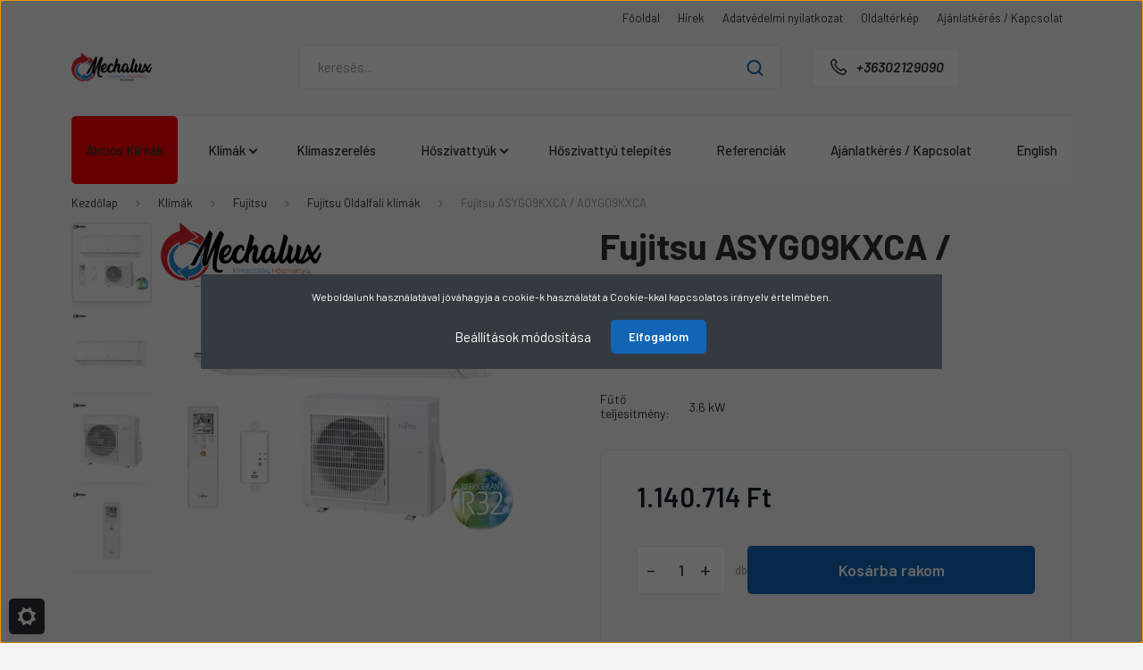

--- FILE ---
content_type: application/javascript
request_url: https://g4aussxd-cdn.convkit.com/convkit.js?1768666998455
body_size: 23777
content:
(()=>{"use strict";var t,e,o=function(){function t(t){this.services={},this.factories={},this.services.app=t}return t.prototype.addFactory=function(t,e){return this.factories[t]=e,this},t.prototype.set=function(t,e){return this.services[t]=e,this},t.prototype.get=function(t){if(!1===this.services.hasOwnProperty(t)){if(!1===this.factories.hasOwnProperty(t))throw new Error('The service: "'+t+'" is not defined!');this.services[t]=this.factories[t](this)}return this.services[t]},t}(),r=function(){function t(t,e,o){this.webshopKey=t,this.buildNumber=e,this.config=o}return t.prototype.getId=function(){return""+this.config.id},t.prototype.getKey=function(){return this.webshopKey},t.prototype.getProductShowPageSelector=function(){return this.getConfigValue("productShowPageSelector")},t.prototype.getCategoryShowPageSelector=function(){return this.getConfigValue("categoryShowPageSelector")},t.prototype.getHomeShowPageSelector=function(){return this.getConfigValue("homeShowPageSelector")},t.prototype.getCartShowPageSelector=function(){return this.getConfigValue("cartShowPageSelector")},t.prototype.getCartSumPriceSelector=function(){return this.getConfigValue("cartSumPriceSelector")},t.prototype.getCartItemQuantitySelector=function(){return this.getConfigValue("cartItemQuantitySelector")},t.prototype.getCartItemProductUrlSelector=function(){return this.getConfigValue("cartItemProductUrlSelector")},t.prototype.getProductNameSelectorInProductShowPage=function(){return this.getConfigValue("productNameSelectorInProductShowPage")},t.prototype.getProductCategoryPathSelector=function(){return this.getConfigValue("productCategoryPathSelector")},t.prototype.getCategoryNameSelectorInCategoryShowPage=function(){return this.getConfigValue("categoryNameSelectorInCategoryShowPage")},t.prototype.getCategoryPathSelectorInCategoryShowPage=function(){return this.getConfigValue("categoryPathSelectorInCategoryShowPage")},t.prototype.getPageTypeDetectorAlias=function(){return this.getConfigValue("pageTypeDetectorAlias")},t.prototype.getPageLoadedDetectorAlias=function(){return this.getConfigValue("pageLoadedDetectorAlias")},t.prototype.getCartEventSelectorInProductShow=function(){return this.getConfigValue("cartEventSelectorInProductShow")},t.prototype.getPriceSelectorInProductShow=function(){return this.getConfigValue("priceSelectorInProductShow")},t.prototype.getQuantitySelectorInProductShow=function(){return this.getConfigValue("quantitySelectorInProductShow")},t.prototype.getLoggedUserSelector=function(){return this.getConfigValue("loggedUserSelector")},t.prototype.getNotLoggedUserSelector=function(){return this.getConfigValue("notLoggedUserSelector")},t.prototype.getAnalyticsBaseUrl=function(){var t=this.getConfigValue("analyticsBaseUrl");return null===t&&(t="https://"+this.webshopKey+"-analytics.convkit.com"),new URL(t)},t.prototype.getApiBaseUrl=function(){var t=this.getConfigValue("apiBaseUrl");return null===t&&(t="https://"+this.webshopKey+"-api.convkit.com"),new URL(t)},t.prototype.getCdnBaseUrl=function(){var t=this.getConfigValue("cdnBaseUrl");null===t&&(t="https://"+this.webshopKey+"-cdn.convkit.com");var e=new URL(t);return e.searchParams.append("v",this.buildNumber),e},t.prototype.getLogUrl=function(){var t=this.getConfigValue("logUrl");return null===t&&(t="https://client-log.convkit.com/transport"),t},t.prototype.isAllowSendData=function(){return!!this.getConfigValue("allowSendData")},t.prototype.isAllowShowWidget=function(){return!!this.getConfigValue("allowShowWidget")},t.prototype.isAllowLogoLessWidget=function(){return!!this.getConfigValue("allowLogoLessWidget")},t.prototype.isAllowCanonicalUrlUsage=function(){return!!this.getConfigValue("allowCanonicalUrlUsage")},t.prototype.getCustomSelectorList=function(){return Array.isArray(this.config.customSelectorList)?this.config.customSelectorList:[]},t.prototype.getConfigValue=function(t){var e=void 0===this.config[t]?null:this.config[t];return""===e?null:e},t}(),n=function(){function t(){}return t.prototype.createByRawConfig=function(t,e,o){return new r(t,e,o)},t.ID="config.webshop.factory",t}(),i=function(){},u=function(){function t(t){this.listenerMap={},this.logger=t}return t.prototype.addListener=function(t,e){return!1===this.listenerMap.hasOwnProperty(t)&&(this.listenerMap[t]=[]),this.listenerMap[t].push(e),this},t.prototype.dispatch=function(t,e){if(this.logger.debug("Dispatch event: "+t+" with data: "+e.getDebugInfo()),!1!==this.listenerMap.hasOwnProperty(t))for(var o=0,r=this.listenerMap[t];o<r.length;o++)(0,r[o])(e)},t.ID="event.dispatcher",t}(),c=function(){function t(t,e,o,r,n){this.buildNumber=t,this.window=e,this.webshopKey=o,this.webshopConfig=r,this.previewToken=n}return t.prototype.getWindow=function(){return this.window},t.prototype.getDocument=function(){return this.window.document},t.prototype.getNavigator=function(){return this.window.navigator},t.prototype.getScreen=function(){return this.window.screen},t.prototype.getLocation=function(){return this.window.location},t.prototype.getBuildNumber=function(){return this.buildNumber},t.prototype.getWebshopKey=function(){return this.webshopKey},t.prototype.getWebshopConfig=function(){return this.webshopConfig},t.prototype.getUserGroup=function(){return 1},t.prototype.isMobile=function(){return this.window.screen.availWidth<576},t.prototype.isPreviewMode=function(){return null!==this.previewToken},t.prototype.getPreviewToken=function(){return(this.previewToken||"").toString()},t}(),a=function(){function t(t,e,o){this.buildNumber=t,this.window=e,this.webshopKey=o}return t.prototype.create=function(t){return new c(this.buildNumber,this.window,this.webshopKey,t,this.parsePreviewToken())},t.prototype.parsePreviewToken=function(){var t=this.window.location.hash.match(/convkit-preview=([A-Z0-9]+)/);return Array.isArray(t)?t[1]:null},t.ID="context.factory",t}(),s=(t=function(e,o){return(t=Object.setPrototypeOf||{__proto__:[]}instanceof Array&&function(t,e){t.__proto__=e}||function(t,e){for(var o in e)Object.prototype.hasOwnProperty.call(e,o)&&(t[o]=e[o])})(e,o)},function(e,o){if("function"!=typeof o&&null!==o)throw new TypeError("Class extends value "+String(o)+" is not a constructor or null");function r(){this.constructor=e}t(e,o),e.prototype=null===o?Object.create(o):(r.prototype=o.prototype,new r)}),p=function(t){function e(e){var o=t.call(this)||this;return o.context=e,o}return s(e,t),e.prototype.getContext=function(){return this.context},e.prototype.getDebugInfo=function(){return"-"},e.EVENT_NAME="app.start",e}(i),l=function(){function t(t){this.detectorList=t}return t.prototype.isSupported=function(t){try{return this.getDetector(t),!0}catch(t){return!1}},t.prototype.detect=function(t){return this.getDetector(t).detect(t)},t.prototype.getDetector=function(t){for(var e=0,o=this.detectorList;e<o.length;e++){var r=o[e];if(!0===r.isSupported(t))return r}throw new Error("Not found PageType detector for webshop:"+t.getWebshopConfig().getId())},t.ID="detector.page_type",t}(),h=function(){function t(t){this.detectorMap=t}return t.prototype.isSupported=function(t){return null!==t.getWebshopConfig().getPageTypeDetectorAlias()},t.prototype.detect=function(t){var e=t.getWebshopConfig().getPageTypeDetectorAlias();if(null!==e&&!0===this.detectorMap.hasOwnProperty(e))return this.detectorMap[e].detect(t);throw new Error("Not found custom PageTypDetector by alias: "+e)},t}(),f=function(){function t(){}return t.prototype.isSupported=function(t){return!0},t.prototype.detect=function(t){return"other"},t}(),g=function(){function t(t){this.detectorList=t}return t.prototype.isSupported=function(t){try{return this.getDetector(t),!0}catch(t){return!1}},t.prototype.detect=function(t,e){return this.getDetector(t).detect(t,e)},t.prototype.getDetector=function(t){for(var e=0,o=this.detectorList;e<o.length;e++){var r=o[e];if(!0===r.isSupported(t))return r}throw new Error("Not found PageLoaded detector for webshop:"+t.getWebshopConfig().getId())},t.ID="detector.page_loaded",t}(),d=function(){function t(){this.isLoaded=!1}return t.prototype.isSupported=function(t){return!0},t.prototype.detect=function(t,e){var o=this;setTimeout((function(){o.isLoaded||(o.isLoaded=!0,e())}),1)},t}(),y=function(){var t=function(e,o){return(t=Object.setPrototypeOf||{__proto__:[]}instanceof Array&&function(t,e){t.__proto__=e}||function(t,e){for(var o in e)Object.prototype.hasOwnProperty.call(e,o)&&(t[o]=e[o])})(e,o)};return function(e,o){if("function"!=typeof o&&null!==o)throw new TypeError("Class extends value "+String(o)+" is not a constructor or null");function r(){this.constructor=e}t(e,o),e.prototype=null===o?Object.create(o):(r.prototype=o.prototype,new r)}}(),w=function(t){function e(e,o){var r=t.call(this)||this;return r.context=e,r.pageType=o,r}return y(e,t),e.prototype.getContext=function(){return this.context},e.prototype.getPageType=function(){return this.pageType},e.prototype.getDebugInfo=function(){return this.pageType.toString()},e.EVENT_NAME="page.loaded",e}(i),v=function(){function t(t,e,o){this.pageLoadedDetector=t,this.pageTypeDetector=e,this.dispatcher=o}return t.prototype.onAppStart=function(t){var e=this,o=t.getContext();this.pageLoadedDetector.detect(t.getContext(),(function(){var t=new w(o,e.pageTypeDetector.detect(o));e.dispatcher.dispatch(w.EVENT_NAME,t)}))},t.ID="event.listener.page_loaded",t}(),S=function(){function t(t,e){this.senderList=t,this.logger=e}return t.prototype.onPageLoaded=function(t){t.getContext().getWebshopConfig().isAllowSendData()?this.senderList.forEach((function(e){e.isSupported(t.getPageType(),t.getContext())&&e.send(t.getPageType(),t.getContext())})):this.logger.notice("The data send is not allowed!")},t.ID="event.listener.page_show_data_sender",t}(),I=function(){function t(t,e,o){this.productShowPageInfoFactory=t,this.httpSender=e,this.logger=o}return t.prototype.isSupported=function(t,e){return"product_show"===t},t.prototype.send=function(e,o){var r;try{r=this.productShowPageInfoFactory.create(o)}catch(t){return void this.logger.error(t.message)}this.httpSender.sendModel(t.PATH,r,o)},t.ID="sender.product_show_page",t.PATH="/v1/product-show/",t}(),C=function(){function t(t,e,o){this.navigationInfo=t,this.deviceInfo=e,this.convKitInfo=o}return t.prototype.getNavigatorInfo=function(){return this.navigationInfo},t.prototype.getDeviceInfo=function(){return this.deviceInfo},t.prototype.getConvKitInfo=function(){return this.convKitInfo},t.prototype.toJson=function(){return{navigatorInfo:this.navigationInfo.toJson(),deviceInfo:this.deviceInfo.toJson(),convKitInfo:this.convKitInfo.toJson()}},t.prototype.getAlias=function(){return"absPageInfo"},t}(),m=function(){var t=function(e,o){return(t=Object.setPrototypeOf||{__proto__:[]}instanceof Array&&function(t,e){t.__proto__=e}||function(t,e){for(var o in e)Object.prototype.hasOwnProperty.call(e,o)&&(t[o]=e[o])})(e,o)};return function(e,o){if("function"!=typeof o&&null!==o)throw new TypeError("Class extends value "+String(o)+" is not a constructor or null");function r(){this.constructor=e}t(e,o),e.prototype=null===o?Object.create(o):(r.prototype=o.prototype,new r)}}(),b=function(t){function e(e,o,r,n){var i=t.call(this,e,o,r)||this;return i.productInfo=n,i}return m(e,t),e.prototype.toJson=function(){var e=t.prototype.toJson.call(this);return e.productInfo=this.productInfo.toJson(),e},e.prototype.getAlias=function(){return"productShowPageInfo"},e}(C),D=function(){function t(t,e,o,r){this.navigationInfoFactory=t,this.deviceInfoFactory=e,this.convKitInfoFactory=o,this.productShowInfoFactory=r}return t.prototype.create=function(t){return new b(this.navigationInfoFactory.create(t),this.deviceInfoFactory.create(t),this.convKitInfoFactory.create(t),this.productShowInfoFactory.create(t))},t.ID="model.factory.product_show_page",t}(),P=function(t,e,o,r){return new(o||(o=Promise))((function(n,i){function u(t){try{a(r.next(t))}catch(t){i(t)}}function c(t){try{a(r.throw(t))}catch(t){i(t)}}function a(t){var e;t.done?n(t.value):(e=t.value,e instanceof o?e:new o((function(t){t(e)}))).then(u,c)}a((r=r.apply(t,e||[])).next())}))},_=function(t,e){var o,r,n,i,u={label:0,sent:function(){if(1&n[0])throw n[1];return n[1]},trys:[],ops:[]};return i={next:c(0),throw:c(1),return:c(2)},"function"==typeof Symbol&&(i[Symbol.iterator]=function(){return this}),i;function c(i){return function(c){return function(i){if(o)throw new TypeError("Generator is already executing.");for(;u;)try{if(o=1,r&&(n=2&i[0]?r.return:i[0]?r.throw||((n=r.return)&&n.call(r),0):r.next)&&!(n=n.call(r,i[1])).done)return n;switch(r=0,n&&(i=[2&i[0],n.value]),i[0]){case 0:case 1:n=i;break;case 4:return u.label++,{value:i[1],done:!1};case 5:u.label++,r=i[1],i=[0];continue;case 7:i=u.ops.pop(),u.trys.pop();continue;default:if(!((n=(n=u.trys).length>0&&n[n.length-1])||6!==i[0]&&2!==i[0])){u=0;continue}if(3===i[0]&&(!n||i[1]>n[0]&&i[1]<n[3])){u.label=i[1];break}if(6===i[0]&&u.label<n[1]){u.label=n[1],n=i;break}if(n&&u.label<n[2]){u.label=n[2],u.ops.push(i);break}n[2]&&u.ops.pop(),u.trys.pop();continue}i=e.call(t,u)}catch(t){i=[6,t],r=0}finally{o=n=0}if(5&i[0])throw i[1];return{value:i[0]?i[1]:void 0,done:!0}}([i,c])}}},E=function(){function t(t){this.logger=t}return t.prototype.sendModel=function(t,e,o){return P(this,void 0,void 0,(function(){var r;return _(this,(function(n){switch(n.label){case 0:return(r=o.getWebshopConfig().getAnalyticsBaseUrl()).pathname="/"===r.pathname?t:r.pathname+t,r.search="i="+Date.now(),void 0===o.getNavigator().sendBeacon?[3,2]:[4,this.sendByBeacon(r,e,o)];case 1:return n.sent(),[3,4];case 2:return[4,this.sendByFetch(r,e,o)];case 3:n.sent(),n.label=4;case 4:return[2]}}))}))},t.prototype.sendByBeacon=function(t,e,o){return P(this,void 0,void 0,(function(){var r;return _(this,(function(n){return r=o.getNavigator().sendBeacon(t.toString(),JSON.stringify(e.toJson())),this.logger.debug("The "+e.getAlias()+" sent to path: "+t.pathname+", result:"+(r?"OK":"ERR")),[2]}))}))},t.prototype.sendByFetch=function(t,e,o){return P(this,void 0,void 0,(function(){var r=this;return _(this,(function(n){switch(n.label){case 0:return[4,o.getWindow().fetch(t.toString(),{method:"POST",mode:"no-cors",cache:"no-cache",credentials:"same-origin",headers:{"Content-Type":"application/json"},redirect:"follow",body:JSON.stringify(e.toJson())}).then((function(){r.logger.debug("The "+e.getAlias()+" sent to path: "+t.pathname)})).catch((function(o){r.logger.error("The "+e.getAlias()+" sent to path: "+t.pathname+" and get a error:"+o.target)}))];case 1:return n.sent(),[2]}}))}))},t.ID="sender.http",t}(),L=function(){function t(t,e,o){this.url=t,this.referrer=e,this.canonicalUrl=o}return t.prototype.getUrl=function(){return this.url},t.prototype.getReferrer=function(){return this.referrer},t.prototype.getCanonicalUrl=function(){return this.canonicalUrl},t.prototype.toJson=function(){return{url:this.url,referrer:this.referrer,canonicalUrl:this.canonicalUrl}},t.prototype.getAlias=function(){return"navigationInfo"},t}(),T=function(){function t(){}return t.prototype.create=function(t){var e=t.getDocument().querySelector('head link[rel="canonical"]'),o=null!==e&&e.hasAttribute("href")?e.getAttribute("href"):null,r=null!==o&&t.getWebshopConfig().isAllowCanonicalUrlUsage()?o:t.getLocation().href;return new L(r,t.getDocument().referrer,o)},t.ID="model.factory.navigation_info",t}(),A=function(){function t(t,e,o,r){this.viewPortWidth=t,this.viewPortHeight=e,this.viewPortOrientation=o,this.locale=r}return t.prototype.toJson=function(){return{viewPortWidth:this.viewPortWidth,viewPortHeight:this.viewPortHeight,viewPortOrientation:this.viewPortOrientation,locale:this.locale}},t.prototype.getAlias=function(){return"deviceInfo"},t.prototype.getLocale=function(){return this.locale},t}();!function(t){t.AUTO="auto",t.PORTRAIT="portrait",t.LANDSCAPE="landscape"}(e||(e={}));var O,N=function(){function t(){}return t.prototype.create=function(t){var o=t.getScreen(),r=t.getNavigator();return new A(o.availWidth,o.availHeight,e.AUTO,r.language)},t.ID="model.factory.device_info",t}(),F=function(){function t(t,e,o,r){this.webshopKey=t,this.buildNumber=e,this.pageType=o,this.userGroup=r}return t.prototype.toJson=function(){return{webshopKey:this.webshopKey,buildNumber:this.buildNumber,pageType:null===this.pageType?null:this.pageType,userGroup:this.userGroup}},t.prototype.getAlias=function(){return"convKitInfo"},t}(),k=function(){function t(t){this.pageTypeStack=t}return t.prototype.create=function(t){return new F(t.getWebshopKey(),t.getBuildNumber(),this.pageTypeStack.getLastPageType(),t.getUserGroup())},t.ID="model.factory.conv_kit_info",t}(),M=function(){function t(t,e){this.name=t,this.categoryPath=e}return t.prototype.getName=function(){return this.name},t.prototype.getCategoryPath=function(){return this.categoryPath},t.prototype.toJson=function(){return{name:this.name,categoryPath:this.categoryPath.map((function(t){return t.toJson()}))}},t.prototype.getAlias=function(){return"productShowInfo"},t}(),x=function(){function t(t,e){this.nameCollector=t,this.categoryPathCollector=e}return t.prototype.create=function(t){return new M(this.nameCollector.collect(t),this.categoryPathCollector.collect(t))},t.ID="model.factory.product_show_info",t}();!function(t){t[t.TRACE=50]="TRACE",t[t.DEBUG=100]="DEBUG",t[t.NOTICE=250]="NOTICE",t[t.ERROR=400]="ERROR"}(O||(O={}));var V=function(){function t(t,e,o){this.channel=t,this.level=e,this.message=o}return t.prototype.getChannel=function(){return this.channel},t.prototype.getLevel=function(){return this.level},t.prototype.getMessage=function(){return this.message},t}(),W=function(){function t(t,e){this.channel=t,this.handler=e}return t.prototype.trace=function(t){this.doHandle(O.TRACE,t)},t.prototype.debug=function(t){this.doHandle(O.DEBUG,t)},t.prototype.notice=function(t){this.doHandle(O.NOTICE,t)},t.prototype.error=function(t){this.doHandle(O.ERROR,t)},t.prototype.doHandle=function(t,e){this.handler.handle(new V(this.channel,t,e))},t}(),U=function(){function t(t){this.loggerMap={},this.handler=t}return t.prototype.create=function(t){return!1===this.loggerMap.hasOwnProperty(t)&&(this.loggerMap[t]=new W(t,this.handler)),this.loggerMap[t]},t.ID="logger.factory",t}(),R=function(){function t(t,e){this.handlerList=t,this.minLogLevel=e}return t.prototype.handle=function(t){return e=this,o=void 0,n=function(){var e,o;return function(t,e){var o,r,n,i,u={label:0,sent:function(){if(1&n[0])throw n[1];return n[1]},trys:[],ops:[]};return i={next:c(0),throw:c(1),return:c(2)},"function"==typeof Symbol&&(i[Symbol.iterator]=function(){return this}),i;function c(i){return function(c){return function(i){if(o)throw new TypeError("Generator is already executing.");for(;u;)try{if(o=1,r&&(n=2&i[0]?r.return:i[0]?r.throw||((n=r.return)&&n.call(r),0):r.next)&&!(n=n.call(r,i[1])).done)return n;switch(r=0,n&&(i=[2&i[0],n.value]),i[0]){case 0:case 1:n=i;break;case 4:return u.label++,{value:i[1],done:!1};case 5:u.label++,r=i[1],i=[0];continue;case 7:i=u.ops.pop(),u.trys.pop();continue;default:if(!((n=(n=u.trys).length>0&&n[n.length-1])||6!==i[0]&&2!==i[0])){u=0;continue}if(3===i[0]&&(!n||i[1]>n[0]&&i[1]<n[3])){u.label=i[1];break}if(6===i[0]&&u.label<n[1]){u.label=n[1],n=i;break}if(n&&u.label<n[2]){u.label=n[2],u.ops.push(i);break}n[2]&&u.ops.pop(),u.trys.pop();continue}i=e.call(t,u)}catch(t){i=[6,t],r=0}finally{o=n=0}if(5&i[0])throw i[1];return{value:i[0]?i[1]:void 0,done:!0}}([i,c])}}}(this,(function(r){if(!this.isLoggable(t))return[2];for(e=0,o=this.handlerList;e<o.length;e++)o[e].handle(t);return[2]}))},new((r=void 0)||(r=Promise))((function(t,i){function u(t){try{a(n.next(t))}catch(t){i(t)}}function c(t){try{a(n.throw(t))}catch(t){i(t)}}function a(e){var o;e.done?t(e.value):(o=e.value,o instanceof r?o:new r((function(t){t(o)}))).then(u,c)}a((n=n.apply(e,o||[])).next())}));var e,o,r,n},t.prototype.isLoggable=function(t){return t.getLevel()>=this.minLogLevel},t.ID="logger.handler",t}(),B=function(){function t(){}return t.prototype.handle=function(t){return e=this,o=void 0,n=function(){return function(t,e){var o,r,n,i,u={label:0,sent:function(){if(1&n[0])throw n[1];return n[1]},trys:[],ops:[]};return i={next:c(0),throw:c(1),return:c(2)},"function"==typeof Symbol&&(i[Symbol.iterator]=function(){return this}),i;function c(i){return function(c){return function(i){if(o)throw new TypeError("Generator is already executing.");for(;u;)try{if(o=1,r&&(n=2&i[0]?r.return:i[0]?r.throw||((n=r.return)&&n.call(r),0):r.next)&&!(n=n.call(r,i[1])).done)return n;switch(r=0,n&&(i=[2&i[0],n.value]),i[0]){case 0:case 1:n=i;break;case 4:return u.label++,{value:i[1],done:!1};case 5:u.label++,r=i[1],i=[0];continue;case 7:i=u.ops.pop(),u.trys.pop();continue;default:if(!((n=(n=u.trys).length>0&&n[n.length-1])||6!==i[0]&&2!==i[0])){u=0;continue}if(3===i[0]&&(!n||i[1]>n[0]&&i[1]<n[3])){u.label=i[1];break}if(6===i[0]&&u.label<n[1]){u.label=n[1],n=i;break}if(n&&u.label<n[2]){u.label=n[2],u.ops.push(i);break}n[2]&&u.ops.pop(),u.trys.pop();continue}i=e.call(t,u)}catch(t){i=[6,t],r=0}finally{o=n=0}if(5&i[0])throw i[1];return{value:i[0]?i[1]:void 0,done:!0}}([i,c])}}}(this,(function(e){switch(t.getLevel()){case O.ERROR:console.error(this.buildMessage(t));break;case O.NOTICE:console.warn(this.buildMessage(t));break;default:console.log(this.buildMessage(t))}return[2]}))},new((r=void 0)||(r=Promise))((function(t,i){function u(t){try{a(n.next(t))}catch(t){i(t)}}function c(t){try{a(n.throw(t))}catch(t){i(t)}}function a(e){var o;e.done?t(e.value):(o=e.value,o instanceof r?o:new r((function(t){t(o)}))).then(u,c)}a((n=n.apply(e,o||[])).next())}));var e,o,r,n},t.prototype.buildMessage=function(t){return"["+t.getChannel()+"] - "+t.getMessage()},t.ID="logger.handler.console",t}(),j=function(){function t(t){this.collectorList=t}return t.prototype.collect=function(t){return this.getCollector(t).collect(t)},t.prototype.isSupported=function(t){try{return this.getCollector(t),!0}catch(t){return!1}},t.prototype.getCollector=function(t){for(var e=0,o=this.collectorList;e<o.length;e++){var r=o[e];if(!0===r.isSupported(t))return r}throw new Error("Not found ProductNameCollector detector for webshop:"+t.getWebshopConfig().getId())},t.ID="collector.product_show.product_name.delegate",t}(),K=function(){function t(){}return t.prototype.collect=function(t){var e=t.getWebshopConfig().getProductNameSelectorInProductShowPage();if(null===e)throw new Error('Not configured the "productNameSelectorInProductShowPage" option on webshop!');var o=t.getDocument().querySelector(e);if(null!==o&&null!==o.textContent)return o.textContent.trim();throw new Error('Not found product name by selector: "'+e+'"!')},t.prototype.isSupported=function(t){return null!==t.getWebshopConfig().getProductNameSelectorInProductShowPage()},t}(),H=function(){function t(t,e,o,r,n){this.showHandler=t,this.showSender=e,this.registry=o,this.logger=r,this.widgetCloseStore=n}return t.prototype.onPageLoaded=function(t){t.getContext().isPreviewMode()?this.logger.notice("Widget loadingCampaignShowHandlerTest.php:136 skipping in preview mode!"):t.getContext().getWebshopConfig().isAllowShowWidget()?(this.showHandler.handle(t.getPageType(),t.getContext()),this.registry.flushAll()):this.logger.notice("The widget show is not allowed!")},t.prototype.onWidgetShow=function(t){t.getContext().isPreviewMode()?this.logger.notice("Widget show skipping in preview mode!"):(this.registry.addVisible(t.getWidgetDescriptor(),t.getCloseSignal()),this.showSender.sendShow(t.getWidgetDescriptor(),t.getContext()))},t.prototype.onWidgetClick=function(t){t.getContext().isPreviewMode()?this.logger.notice("Widget click skipping in preview mode!"):this.showSender.sendClick(t.getWidgetDescriptor(),t.getContext())},t.prototype.onWidgetClose=function(t){this.registry.removeVisible(t.getWidgetDescriptor()),t.isClosedButtonClicked()&&!t.getContext().isPreviewMode()&&this.widgetCloseStore.saveClose(t.getWidgetDescriptor())},t.ID="event.listener.widget",t}(),q=function(){function t(t,e,o,r,n,i){this.window=t,this.document=e,this.mobile=o,this.logger=r,this.cdnUrl=n,this.execContext=i}return t.prototype.getWindow=function(){return this.window},t.prototype.isMobile=function(){return this.mobile()},t.prototype.getDocument=function(){return this.document},t.prototype.getLogger=function(){return this.logger},t.prototype.getCdnUrl=function(){return new URL(this.cdnUrl.toString())},t.prototype.getExecutionContext=function(){return this.execContext},t}(),J=function(){function t(t,e,o,r){this.logger=t,this.provider=e,this.eventHandlerFactory=o,this.renderer=r}return t.prototype.handle=function(t,e){var o=this;this.logger.debug("WidgetShow start in pageType: "+t),this.provider.provide(t,e).then((function(t){return o.displayWidgetList(t,e)}))},t.prototype.displayWidgetList=function(t,e){for(var o=this,r=this.createRenderContext(e),n=0,i=t;n<i.length;n++){var u=i[n];this.renderer.render(u,this.eventHandlerFactory.create(u,e),r).catch((function(t){return o.logger.error(t)}))}},t.prototype.createRenderContext=function(t){return new q(t.getWindow(),t.getDocument(),(function(){return t.isMobile()}),this.logger,t.getWebshopConfig().getCdnBaseUrl(),t)},t.ID="widget.handler.show",t}(),Q=function(t,e,o,r){return new(o||(o=Promise))((function(n,i){function u(t){try{a(r.next(t))}catch(t){i(t)}}function c(t){try{a(r.throw(t))}catch(t){i(t)}}function a(t){var e;t.done?n(t.value):(e=t.value,e instanceof o?e:new o((function(t){t(e)}))).then(u,c)}a((r=r.apply(t,e||[])).next())}))},G=function(t,e){var o,r,n,i,u={label:0,sent:function(){if(1&n[0])throw n[1];return n[1]},trys:[],ops:[]};return i={next:c(0),throw:c(1),return:c(2)},"function"==typeof Symbol&&(i[Symbol.iterator]=function(){return this}),i;function c(i){return function(c){return function(i){if(o)throw new TypeError("Generator is already executing.");for(;u;)try{if(o=1,r&&(n=2&i[0]?r.return:i[0]?r.throw||((n=r.return)&&n.call(r),0):r.next)&&!(n=n.call(r,i[1])).done)return n;switch(r=0,n&&(i=[2&i[0],n.value]),i[0]){case 0:case 1:n=i;break;case 4:return u.label++,{value:i[1],done:!1};case 5:u.label++,r=i[1],i=[0];continue;case 7:i=u.ops.pop(),u.trys.pop();continue;default:if(!((n=(n=u.trys).length>0&&n[n.length-1])||6!==i[0]&&2!==i[0])){u=0;continue}if(3===i[0]&&(!n||i[1]>n[0]&&i[1]<n[3])){u.label=i[1];break}if(6===i[0]&&u.label<n[1]){u.label=n[1],n=i;break}if(n&&u.label<n[2]){u.label=n[2],u.ops.push(i);break}n[2]&&u.ops.pop(),u.trys.pop();continue}i=e.call(t,u)}catch(t){i=[6,t],r=0}finally{o=n=0}if(5&i[0])throw i[1];return{value:i[0]?i[1]:void 0,done:!0}}([i,c])}}},Y=function(){function t(t,e,o,r,n){this.logger=t,this.navigationInfoFactory=e,this.deviceInfoFactory=o,this.definitionFactory=r,this.visibleEvaluator=n}return t.prototype.provide=function(t,e){return Q(this,void 0,void 0,(function(){var o,r,n,i,u,c,a,s;return G(this,(function(p){switch(p.label){case 0:return[4,this.doFetch(this.buildUrl(t,e))];case 1:if(!1===(o=p.sent()).hasOwnProperty("items"))return this.logger.error("Not found items key in WidgetDescriptor result!"),[2,[]];for(r=new Array,n=0,i=0,u=o.items;i<u.length;i++)c=u[i],a=this.definitionFactory.createByRaw(c),(s=this.visibleEvaluator.evaluate(a,e)).isVisible()?r.push(a):(n++,this.logger.debug("The widget (campId:"+a.getCampaignId()+", widgetId: "+a.getId()+") skipped: "+s.getReason()));return this.logger.debug("This page has "+r.length+" widget(s) and "+n+" skipped!"),[2,r]}}))}))},t.prototype.doFetch=function(t){return Q(this,void 0,void 0,(function(){var e=this;return G(this,(function(o){return[2,fetch(t).then((function(t){return t.json()})).catch((function(t){return e.logHttpError(t)}))]}))}))},t.prototype.buildUrl=function(t,e){var o="/v1/widget-descriptor",r=e.getWebshopConfig().getApiBaseUrl();return r.pathname="/"===r.pathname?o:r.pathname+o,r.searchParams.append("apiKey",e.getWebshopConfig().getKey()),r.searchParams.append("locale",this.getLocale(e)),r.searchParams.append("url",encodeURI(this.getPageUrl(e))),r.searchParams.append("pageType",t.toString()),r.searchParams.append("userGroup","1"),r.toString()},t.prototype.getLocale=function(t){return"hu"},t.prototype.getPageUrl=function(t){return this.navigationInfoFactory.create(t).getUrl()},t.prototype.logHttpError=function(t){this.logger.error("HTTP fetch error:"+t.toString())},t.ID="widget.provider.descriptor",t}(),z=function(){function t(t,e,o,r,n,i,u,c,a,s,p,l,h,f,g,d,y,w,v,S,I,C,m,b,D,P,_,E,L,T,A,O,N,F,k){this.visibleEvaluator=t,this.id=e,this.type=o,this.campaignId=r,this.campaignOptions=n,this.desktopPosition=i,this.mobilePosition=u,this.showDelay=c,this.autoCloseDelay=a,this.showEffect=s,this.showEffectSpeed=p,this.scrollingShowTrigger=l,this.showQuantityMode=h,this.showQuantity=f,this.options=g,this.styleOptions=d,this.visitorType=y,this.visitorQuantity=w,this.refererComparisonMode=v,this.refererComparisonValueList=S,this.urlComparisonMode=I,this.urlComparisonValueList=C,this.cartPriceComparisonMode=m,this.cartPriceValue=b,this.cartUniqueProductCountComparisonMode=D,this.cartUniqueProductCountValue=P,this.cartProductCountComparisonMode=_,this.cartProductCountValue=E,this.cartProductUrlComparisonMode=L,this.cartProductUrlComparisonValueList=T,this.closeButtonBehaviorType=A,this.closeButtonBehaviorDelay=O,this.dailyScheduleList=N,this.loggedUserTargetingType=F,this.customSelectorShowList=k}return t.prototype.getVisibleEvaluator=function(){return this.visibleEvaluator},t.prototype.getType=function(){return this.type},t.prototype.getId=function(){return this.id},t.prototype.getCampaignId=function(){return this.campaignId},t.prototype.getCampaignOption=function(t,e){return void 0===e&&(e=""),this.campaignOptions.hasOwnProperty(t)?this.campaignOptions[t]:e},t.prototype.hasOption=function(t){return this.options.hasOwnProperty(t)},t.prototype.getOption=function(t,e){return void 0===e&&(e=""),this.options.hasOwnProperty(t)?this.options[t]:e},t.prototype.getMobilePosition=function(){return this.mobilePosition},t.prototype.getDesktopPosition=function(){return this.desktopPosition},t.prototype.getShowDelay=function(){return this.showDelay},t.prototype.getAutoCloseDelay=function(){return this.autoCloseDelay},t.prototype.getShowEffect=function(){return this.showEffect},t.prototype.getShowEffectSpeed=function(){return this.showEffectSpeed},t.prototype.getScrollingShowTrigger=function(){return this.scrollingShowTrigger},t.prototype.getShowQuantityMode=function(){return this.showQuantityMode},t.prototype.getShowQuantity=function(){return this.showQuantity},t.prototype.getVisitorType=function(){return this.visitorType},t.prototype.getVisitorQuantity=function(){return this.visitorQuantity},t.prototype.getRefererComparisonMode=function(){return this.refererComparisonMode},t.prototype.getRefererComparisonValueList=function(){return this.refererComparisonValueList||[]},t.prototype.getUrlComparisonMode=function(){return this.urlComparisonMode},t.prototype.getUrlComparisonValueList=function(){return this.urlComparisonValueList||[]},t.prototype.hasStyleOption=function(t){return this.styleOptions.hasOwnProperty(t)},t.prototype.getStyleOption=function(t,e){return this.styleOptions.hasOwnProperty(t)?this.styleOptions[t]:e},t.prototype.getCartPriceValue=function(){return this.cartPriceValue},t.prototype.getCartPriceComparisonMode=function(){return this.cartPriceComparisonMode},t.prototype.getCartUniqueProductCountValue=function(){return this.cartUniqueProductCountValue},t.prototype.getCartUniqueProductCountComparisonMode=function(){return this.cartUniqueProductCountComparisonMode},t.prototype.getCartProductCountValue=function(){return this.cartProductCountValue},t.prototype.getCartProductCountComparisonMode=function(){return this.cartProductCountComparisonMode},t.prototype.getCartProductUrlComparisonMode=function(){return this.cartProductUrlComparisonMode},t.prototype.getCartProductUrlComparisonValueList=function(){return this.cartProductUrlComparisonValueList},t.prototype.getCloseButtonBehaviorType=function(){return this.closeButtonBehaviorType},t.prototype.getCloseButtonBehaviorDelay=function(){return this.closeButtonBehaviorDelay},t.prototype.getDailyScheduleList=function(){return this.dailyScheduleList},t.prototype.getLoggedUserTargetingType=function(){return this.loggedUserTargetingType},t.prototype.getCustomSelectorShowList=function(){return this.customSelectorShowList},t}(),Z=function(){function t(t,e){this.liveVisibleEvaluator=t,this.logger=e}return t.prototype.createByRaw=function(t){return new z(this.liveVisibleEvaluator,this.readProperty(t,"id"),this.readProperty(t,"type"),this.readProperty(t,"campaignId"),this.readOptionProperty(t,"campaignOptions"),this.readProperty(t,"desktopPosition"),this.readProperty(t,"mobilePosition"),this.readProperty(t,"showDelay"),this.readProperty(t,"autoCloseDelay"),this.readProperty(t,"showEffect"),this.readProperty(t,"showEffectSpeed"),this.readProperty(t,"scrollingShowTrigger"),this.readProperty(t,"showQuantityMode"),this.readProperty(t,"showQuantity"),this.readOptionProperty(t,"options"),this.readOptionProperty(t,"styleOptions"),this.readProperty(t,"visitorType"),this.readProperty(t,"visitorQuantity"),this.readProperty(t,"refererComparisonMode"),this.readProperty(t,"refererComparisonValueList"),this.readProperty(t,"urlComparisonMode"),this.readProperty(t,"urlComparisonValueList"),this.readProperty(t,"cartPriceComparisonMode"),this.readProperty(t,"cartPriceValue"),this.readProperty(t,"cartUniqueProductCountComparisonMode"),this.readProperty(t,"cartUniqueProductCountValue"),this.readProperty(t,"cartProductCountComparisonMode"),this.readProperty(t,"cartProductCountValue"),this.readProperty(t,"cartProductUrlComparisonMode"),this.readProperty(t,"cartProductUrlComparisonValueList"),this.readProperty(t,"closeButtonBehaviorType"),this.readProperty(t,"closeButtonBehaviorDelay"),this.readProperty(t,"dailyScheduleList"),this.readProperty(t,"loggedUserTargetingType"),this.readProperty(t,"customSelectorShowList"))},t.prototype.readProperty=function(t,e){return t.hasOwnProperty(e)?t[e]:(this.logger.trace("The object not contains the "+e+" in WidgetDescriptorFactory! Keys:"+Object.keys(t).join(", ")),null)},t.createOptionByRaw=function(t){return{key:t.key,value:t.isJsonValue?JSON.parse(t.value):t.value}},t.prototype.readOptionProperty=function(e,o){for(var r={},n=0,i=this.readProperty(e,o);n<i.length;n++){var u=i[n],c=t.createOptionByRaw(u);"object"==typeof c.value?r[c.key]=this.normalizeRawSubItemList(c.value):r[c.key]=c.value}return r},t.prototype.normalizeRawSubItemList=function(e){var o={};for(var r in e){var n=e[r];"object"==typeof n&&n.hasOwnProperty("isJsonValue")?o[r]=t.createOptionByRaw(n):Array.isArray(n)||"object"==typeof n?o[r]=this.normalizeRawSubItemList(n):o[r]=n}return o},t.ID="model.factory.widget_descriptor",t}(),$=function(){var t=function(e,o){return(t=Object.setPrototypeOf||{__proto__:[]}instanceof Array&&function(t,e){t.__proto__=e}||function(t,e){for(var o in e)Object.prototype.hasOwnProperty.call(e,o)&&(t[o]=e[o])})(e,o)};return function(e,o){if("function"!=typeof o&&null!==o)throw new TypeError("Class extends value "+String(o)+" is not a constructor or null");function r(){this.constructor=e}t(e,o),e.prototype=null===o?Object.create(o):(r.prototype=o.prototype,new r)}}(),X=function(t){function e(e,o){var r=t.call(this)||this;return r.context=e,r.widgetDescriptor=o,r}return $(e,t),e.prototype.getContext=function(){return this.context},e.prototype.getWidgetDescriptor=function(){return this.widgetDescriptor},e.prototype.getDebugInfo=function(){return["{ id:",this.widgetDescriptor.getId(),", ","type:",this.widgetDescriptor.getType(),", ","camp:",this.widgetDescriptor.getCampaignId()," }"].join("")},e}(i),tt=function(){var t=function(e,o){return(t=Object.setPrototypeOf||{__proto__:[]}instanceof Array&&function(t,e){t.__proto__=e}||function(t,e){for(var o in e)Object.prototype.hasOwnProperty.call(e,o)&&(t[o]=e[o])})(e,o)};return function(e,o){if("function"!=typeof o&&null!==o)throw new TypeError("Class extends value "+String(o)+" is not a constructor or null");function r(){this.constructor=e}t(e,o),e.prototype=null===o?Object.create(o):(r.prototype=o.prototype,new r)}}(),et=function(t){function e(e,o,r){var n=t.call(this,e,o)||this;return n.closeSignal=r,n}return tt(e,t),e.prototype.getCloseSignal=function(){return this.closeSignal},e.EVENT_NAME="widget.show",e}(X),ot=function(){var t=function(e,o){return(t=Object.setPrototypeOf||{__proto__:[]}instanceof Array&&function(t,e){t.__proto__=e}||function(t,e){for(var o in e)Object.prototype.hasOwnProperty.call(e,o)&&(t[o]=e[o])})(e,o)};return function(e,o){if("function"!=typeof o&&null!==o)throw new TypeError("Class extends value "+String(o)+" is not a constructor or null");function r(){this.constructor=e}t(e,o),e.prototype=null===o?Object.create(o):(r.prototype=o.prototype,new r)}}(),rt=function(t){function e(){return null!==t&&t.apply(this,arguments)||this}return ot(e,t),e.EVENT_NAME="widget.click",e}(X),nt=function(){var t=function(e,o){return(t=Object.setPrototypeOf||{__proto__:[]}instanceof Array&&function(t,e){t.__proto__=e}||function(t,e){for(var o in e)Object.prototype.hasOwnProperty.call(e,o)&&(t[o]=e[o])})(e,o)};return function(e,o){if("function"!=typeof o&&null!==o)throw new TypeError("Class extends value "+String(o)+" is not a constructor or null");function r(){this.constructor=e}t(e,o),e.prototype=null===o?Object.create(o):(r.prototype=o.prototype,new r)}}(),it=function(t){function e(e,o,r){var n=t.call(this,e,o)||this;return n.closedButtonClicked=r,n}return nt(e,t),e.prototype.isClosedButtonClicked=function(){return this.closedButtonClicked},e.EVENT_NAME="widget.close",e}(X),ut=function(){var t=function(e,o){return(t=Object.setPrototypeOf||{__proto__:[]}instanceof Array&&function(t,e){t.__proto__=e}||function(t,e){for(var o in e)Object.prototype.hasOwnProperty.call(e,o)&&(t[o]=e[o])})(e,o)};return function(e,o){if("function"!=typeof o&&null!==o)throw new TypeError("Class extends value "+String(o)+" is not a constructor or null");function r(){this.constructor=e}t(e,o),e.prototype=null===o?Object.create(o):(r.prototype=o.prototype,new r)}}(),ct=function(t){function e(e,o,r){var n=t.call(this,e,o)||this;return n.data=r,n}return ut(e,t),e.prototype.getData=function(){return this.data},e.EVENT_NAME="form.send",e}(X),at=function(){function t(t,e,o,r,n){this.widgetDescriptor=t,this.eventDispatcher=e,this.cartButtonHandler=o,this.cartButtonClickBroker=r,this.context=n}return t.prototype.triggerShow=function(t){this.eventDispatcher.dispatch(et.EVENT_NAME,new et(this.context,this.widgetDescriptor,t))},t.prototype.triggerClick=function(){this.eventDispatcher.dispatch(rt.EVENT_NAME,new rt(this.context,this.widgetDescriptor))},t.prototype.triggerClose=function(t){this.eventDispatcher.dispatch(it.EVENT_NAME,new it(this.context,this.widgetDescriptor,t))},t.prototype.triggerCartButton=function(){this.cartButtonHandler.triggerClick(this.context),this.triggerClick()},t.prototype.triggerFormSend=function(t){this.eventDispatcher.dispatch(ct.EVENT_NAME,new ct(this.context,this.widgetDescriptor,t)),this.triggerClick()},t.prototype.registerCartButtonClickCallback=function(t){this.cartButtonClickBroker.registerCartButtonClickCallback(t)},t}(),st=function(){function t(t,e,o,r){this.eventDispatcher=t,this.logger=e,this.cartButtonHandler=o,this.broker=r}return t.prototype.create=function(t,e){return new at(t,this.eventDispatcher,this.cartButtonHandler,this.broker,e)},t.ID="widget.handler.event.factory",t}(),pt=function(t,e,o,r){return new(o||(o=Promise))((function(n,i){function u(t){try{a(r.next(t))}catch(t){i(t)}}function c(t){try{a(r.throw(t))}catch(t){i(t)}}function a(t){var e;t.done?n(t.value):(e=t.value,e instanceof o?e:new o((function(t){t(e)}))).then(u,c)}a((r=r.apply(t,e||[])).next())}))},lt=function(t,e){var o,r,n,i,u={label:0,sent:function(){if(1&n[0])throw n[1];return n[1]},trys:[],ops:[]};return i={next:c(0),throw:c(1),return:c(2)},"function"==typeof Symbol&&(i[Symbol.iterator]=function(){return this}),i;function c(i){return function(c){return function(i){if(o)throw new TypeError("Generator is already executing.");for(;u;)try{if(o=1,r&&(n=2&i[0]?r.return:i[0]?r.throw||((n=r.return)&&n.call(r),0):r.next)&&!(n=n.call(r,i[1])).done)return n;switch(r=0,n&&(i=[2&i[0],n.value]),i[0]){case 0:case 1:n=i;break;case 4:return u.label++,{value:i[1],done:!1};case 5:u.label++,r=i[1],i=[0];continue;case 7:i=u.ops.pop(),u.trys.pop();continue;default:if(!((n=(n=u.trys).length>0&&n[n.length-1])||6!==i[0]&&2!==i[0])){u=0;continue}if(3===i[0]&&(!n||i[1]>n[0]&&i[1]<n[3])){u.label=i[1];break}if(6===i[0]&&u.label<n[1]){u.label=n[1],n=i;break}if(n&&u.label<n[2]){u.label=n[2],u.ops.push(i);break}n[2]&&u.ops.pop(),u.trys.pop();continue}i=e.call(t,u)}catch(t){i=[6,t],r=0}finally{o=n=0}if(5&i[0])throw i[1];return{value:i[0]?i[1]:void 0,done:!0}}([i,c])}}},ht=function(){function t(t,e){this.registry=t,this.loader=e}return t.prototype.isSupported=function(t,e){return!0},t.prototype.render=function(t,e,o){return pt(this,void 0,void 0,(function(){var r=this;return lt(this,(function(n){switch(n.label){case 0:return[4,this.doRender(t,e,o)];case 1:return n.sent()||this.loader.load(t,o).then((function(){return pt(r,void 0,void 0,(function(){return lt(this,(function(r){switch(r.label){case 0:return[4,this.doRender(t,e,o)];case 1:if(r.sent())return[2];throw new Error("Not found WidgetRenderer for Widget: "+t.getId()+" Type: "+t.getType())}}))}))})),[2]}}))}))},t.prototype.doRender=function(t,e,o){return pt(this,void 0,void 0,(function(){var r,n,i;return lt(this,(function(u){switch(u.label){case 0:r=0,n=this.registry.getList(),u.label=1;case 1:return r<n.length?(i=n[r]).isSupported(t,o)?[4,i.render(t,e,o)]:[3,3]:[3,4];case 2:return u.sent(),[2,!0];case 3:return r++,[3,1];case 4:return[2,!1]}}))}))},t.ID="widget.renderer",t}(),ft=function(){function t(){this.list=[]}return t.prototype.addRenderer=function(t){return this.list.unshift(t),this},t.prototype.getList=function(){return this.list},t}(),gt=function(t,e,o,r){return new(o||(o=Promise))((function(n,i){function u(t){try{a(r.next(t))}catch(t){i(t)}}function c(t){try{a(r.throw(t))}catch(t){i(t)}}function a(t){var e;t.done?n(t.value):(e=t.value,e instanceof o?e:new o((function(t){t(e)}))).then(u,c)}a((r=r.apply(t,e||[])).next())}))},dt=function(t,e){var o,r,n,i,u={label:0,sent:function(){if(1&n[0])throw n[1];return n[1]},trys:[],ops:[]};return i={next:c(0),throw:c(1),return:c(2)},"function"==typeof Symbol&&(i[Symbol.iterator]=function(){return this}),i;function c(i){return function(c){return function(i){if(o)throw new TypeError("Generator is already executing.");for(;u;)try{if(o=1,r&&(n=2&i[0]?r.return:i[0]?r.throw||((n=r.return)&&n.call(r),0):r.next)&&!(n=n.call(r,i[1])).done)return n;switch(r=0,n&&(i=[2&i[0],n.value]),i[0]){case 0:case 1:n=i;break;case 4:return u.label++,{value:i[1],done:!1};case 5:u.label++,r=i[1],i=[0];continue;case 7:i=u.ops.pop(),u.trys.pop();continue;default:if(!((n=(n=u.trys).length>0&&n[n.length-1])||6!==i[0]&&2!==i[0])){u=0;continue}if(3===i[0]&&(!n||i[1]>n[0]&&i[1]<n[3])){u.label=i[1];break}if(6===i[0]&&u.label<n[1]){u.label=n[1],n=i;break}if(n&&u.label<n[2]){u.label=n[2],u.ops.push(i);break}n[2]&&u.ops.pop(),u.trys.pop();continue}i=e.call(t,u)}catch(t){i=[6,t],r=0}finally{o=n=0}if(5&i[0])throw i[1];return{value:i[0]?i[1]:void 0,done:!0}}([i,c])}}},yt=function(){function t(){this.loader=null}return t.prototype.load=function(t,e){return gt(this,void 0,void 0,(function(){var t,o;return dt(this,(function(r){switch(r.label){case 0:return null===this.loader&&(t=e.getDocument(),o=t.getElementsByTagName("head")[0],this.loader=Promise.all([this.loadStencilModule(e,t,o),this.loadStencilRenderer(e,t,o)])),[4,this.loader];case 1:return r.sent(),[2,this.loader]}}))}))},t.prototype.loadStencilModule=function(t,e,o){return gt(this,void 0,void 0,(function(){return dt(this,(function(r){return[2,new Promise((function(r){var n="/widget/stencil/convkit-widget.esm.js",i=t.getCdnUrl();i.pathname="/"===i.pathname?n:i.pathname+n;var u=e.createElement("script");u.src=i.toString(),u.type="module",u.async=!1,u.setAttribute("data-stencil-namespace","convkit-widget"),u.onload=function(){r(),null!==u.parentNode&&u.parentNode.removeChild(u)},o.appendChild(u)}))]}))}))},t.prototype.loadStencilRenderer=function(t,e,o){return gt(this,void 0,void 0,(function(){return dt(this,(function(r){return[2,new Promise((function(r){var n="/convkit.widget.renderer.js",i=t.getCdnUrl();i.pathname="/"===i.pathname?n:i.pathname+n;var u=e.createElement("script");u.src=i.toString(),u.async=!1,u.type="text/javascript",u.onload=function(){r(),null!==u.parentNode&&u.parentNode.removeChild(u)},o.appendChild(u)}))]}))}))},t}(),wt=function(){function t(t,e){this.widgetShowInfoFactory=t,this.httpSender=e}return t.prototype.sendShow=function(e,o){this.httpSender.sendModel(t.PATH_SHOW,this.widgetShowInfoFactory.create(e,o),o)},t.prototype.sendClick=function(e,o){this.httpSender.sendModel(t.PATH_CLICK,this.widgetShowInfoFactory.create(e,o),o)},t.ID="sender.widget_show",t.PATH_SHOW="/v1/widget-show/",t.PATH_CLICK="/v1/widget-click/",t}(),vt=function(){function t(t,e,o){this.id=t,this.type=e,this.campaignId=o}return t.prototype.getAlias=function(){return"widgetDescriptorInfo"},t.prototype.toJson=function(){return{id:this.id,type:this.type.toString(),campaignId:this.campaignId}},t}(),St=function(){function t(){}return t.prototype.create=function(t){return new vt(t.getId(),t.getType(),t.getCampaignId())},t}(),It=function(){var t=function(e,o){return(t=Object.setPrototypeOf||{__proto__:[]}instanceof Array&&function(t,e){t.__proto__=e}||function(t,e){for(var o in e)Object.prototype.hasOwnProperty.call(e,o)&&(t[o]=e[o])})(e,o)};return function(e,o){if("function"!=typeof o&&null!==o)throw new TypeError("Class extends value "+String(o)+" is not a constructor or null");function r(){this.constructor=e}t(e,o),e.prototype=null===o?Object.create(o):(r.prototype=o.prototype,new r)}}(),Ct=function(t){function e(e,o,r,n){var i=t.call(this,e,o,r)||this;return i.widgetDescriptorInfo=n,i}return It(e,t),e.prototype.toJson=function(){var e=t.prototype.toJson.call(this);return e.widgetDescriptorInfo=this.widgetDescriptorInfo.toJson(),e},e.prototype.getAlias=function(){return"widgetShowInfo"},e}(C),mt=function(){function t(t,e,o,r){this.navigationInfoFactory=t,this.deviceInfoFactory=e,this.convKitInfoFactory=o,this.widgetDescriptorInfoFactory=r}return t.prototype.create=function(t,e){return new Ct(this.navigationInfoFactory.create(e),this.deviceInfoFactory.create(e),this.convKitInfoFactory.create(e),this.widgetDescriptorInfoFactory.create(t))},t.ID="model.factory.widget_show_info",t}(),bt=function(){function t(t){this.collectorList=t}return t.prototype.collect=function(t){return this.getCollector(t).collect(t)},t.prototype.isSupported=function(t){try{return this.getCollector(t),!0}catch(t){return!1}},t.prototype.getCollector=function(t){for(var e=0,o=this.collectorList;e<o.length;e++){var r=o[e];if(!0===r.isSupported(t))return r}throw new Error("Not found ProductCategoryPathCollector for webshop:"+t.getWebshopConfig().getId())},t.ID="collector.product_show.product_category_path.delegate",t}(),Dt=function(){function t(t){this.collector=t}return t.prototype.isSupported=function(t){return null!==t.getWebshopConfig().getProductCategoryPathSelector()},t.prototype.collect=function(t){var e=t.getWebshopConfig().getProductCategoryPathSelector();return null===e?[]:this.collector.collect(e,t)},t}(),Pt=function(){function t(){}return t.prototype.provide=function(t){var e=t.getLocation().hostname,o=t.getLocation().protocol,r=["/","#"];return r.push(o+"//"+e),r.push(o+"//"+e+"/"),r.push(o+"//"+e+"/sct/0/"),r},t}(),_t=function(){function t(t,e,o){this.handler=t,this.sender=e,this.broker=o}return t.prototype.onPageLoaded=function(t){"product_show"===t.getPageType()&&this.handler.handleInProductShow(t.getContext())},t.prototype.onCartButtonClick=function(t){"product_show"===t.getPageType()&&this.sender.sendClick(t.getCartEl(),t.getPageType(),t.getContext()),this.broker.onClick()},t.ID="event.listener.cartButton",t}(),Et=function(){function t(){}return t.buildElementDebugInfo=function(t){return[t.tagName,"#",t.id,".",t.className].join("")},t.guessNodeFirstElement=function(t,e){for(var o=0,r=(""+t).split(",");o<r.length;o++){var n=r[o],i=e.querySelector(n);if(null!==i)return i}return null},t}(),Lt=function(){var t=function(e,o){return(t=Object.setPrototypeOf||{__proto__:[]}instanceof Array&&function(t,e){t.__proto__=e}||function(t,e){for(var o in e)Object.prototype.hasOwnProperty.call(e,o)&&(t[o]=e[o])})(e,o)};return function(e,o){if("function"!=typeof o&&null!==o)throw new TypeError("Class extends value "+String(o)+" is not a constructor or null");function r(){this.constructor=e}t(e,o),e.prototype=null===o?Object.create(o):(r.prototype=o.prototype,new r)}}(),Tt=function(t){function e(e,o,r){var n=t.call(this)||this;return n.cartEl=e,n.pageType=o,n.context=r,n}return Lt(e,t),e.prototype.getContext=function(){return this.context},e.prototype.getCartEl=function(){return this.cartEl},e.prototype.getPageType=function(){return this.pageType},e.prototype.getDebugInfo=function(){return["{ pageType: ",this.pageType,", ","cartEl: ",Et.buildElementDebugInfo(this.cartEl),"}"].join("")},e.EVENT_NAME="cartButton.click",e}(i),At=function(){function t(t,e){this.dispatcher=t,this.logger=e}return t.prototype.handleInProductShow=function(e){var o=this,r=e.getWebshopConfig().getCartEventSelectorInProductShow();if(""!==r&&null!==r){var n=e.getDocument().querySelectorAll(r);0!==n.length?n.forEach((function(r){var n=t.guessEventName(r),i=Et.buildElementDebugInfo(r);r.addEventListener(n,(function(){o.dispatcher.dispatch(Tt.EVENT_NAME,new Tt(r,"product_show",e))})),o.logger.debug("Register '"+n+"' handler to element: "+i)})):this.logger.notice("Not found cartElement by selector '"+r+"' in page")}else this.logger.debug("The cartEventSelectorInProductShow config option is empty, therefore not register click handler")},t.guessEventName=function(t){switch(t.tagName.toLowerCase()){case"form":return"submit";default:return"click"}},t.ID="event.handler.cartButton",t}(),Ot=function(){function t(t,e){this.cartButtonCLickFactory=t,this.httpSender=e}return t.prototype.sendClick=function(e,o,r){this.httpSender.sendModel(t.PATH_CLICK,this.cartButtonCLickFactory.create(e,o,r),r)},t.ID="sender.cartButton",t.PATH_CLICK="/v1/cart-button-click/",t}(),Nt=function(){function t(){this.visibleList=[]}return t.prototype.addVisible=function(t,e){this.visibleList.push({widgetDesc:t,closeSignal:e})},t.prototype.removeVisible=function(t){this.visibleList=this.visibleList.filter((function(e){return e.widgetDesc!==t}))},t.prototype.getAllVisible=function(){return this.visibleList.map((function(t){return t.widgetDesc}))},t.prototype.flushAll=function(){this.visibleList.forEach((function(t){return t.closeSignal()})),this.visibleList=[]},t.ID="widget.visibilityRegistry",t}(),Ft=function(){function t(t,e,o,r,n){this.navigationInfo=t,this.deviceInfo=e,this.convKitInfo=o,this.cartAddInfo=r,this.widgetInfoList=n}return t.prototype.getAlias=function(){return"cartButtonClick"},t.prototype.toJson=function(){for(var t=[],e=0,o=this.widgetInfoList;e<o.length;e++){var r=o[e];t.push(r.toJson())}return{navigatorInfo:this.navigationInfo.toJson(),deviceInfo:this.deviceInfo.toJson(),convKitInfo:this.convKitInfo.toJson(),cartAddInfo:this.cartAddInfo.toJson(),widgetInfoList:t}},t}(),kt=function(){function t(t,e,o,r,n,i){this.navigationInfoFactory=t,this.deviceInfoFactory=e,this.convKitInfoFactory=o,this.widgetRegistry=r,this.widgetShortInfoFactory=n,this.cartAddInfoFactory=i}return t.prototype.create=function(t,e,o){return new Ft(this.navigationInfoFactory.create(o),this.deviceInfoFactory.create(o),this.convKitInfoFactory.create(o),this.cartAddInfoFactory.create(t,e,o),this.widgetShortInfoFactory.createList(this.widgetRegistry.getAllVisible()))},t.ID="model.factory.cartButtonClick",t}(),Mt=function(){function t(t,e){this.campaignId=t,this.widgetId=e}return t.prototype.getAlias=function(){return"widgetShortInfo"},t.prototype.toJson=function(){return{campaignId:this.campaignId,widgetId:this.widgetId}},t}(),xt=function(){function t(){}return t.prototype.create=function(t){return new Mt(t.getCampaignId(),t.getId())},t.prototype.createList=function(t){for(var e=[],o=0,r=t;o<r.length;o++){var n=r[o];e.push(this.create(n))}return e},t}(),Vt=function(){function t(t,e,o,r){this.itemPrice=t,this.quantity=e,this.cartEl=o,this.pageType=r}return t.prototype.getAlias=function(){return"cartAddInfo"},t.prototype.toJson=function(){return{itemPrice:this.itemPrice,quantity:this.quantity,cartEl:this.cartEl,pageType:this.pageType}},t}(),Wt=function(){function t(t,e){this.priceCollector=t,this.quantityCollector=e}return t.prototype.create=function(t,e,o){return new Vt(this.priceCollector.collect(o),this.quantityCollector.collect(o),Et.buildElementDebugInfo(t),e)},t.ID="model.factory.cartAddInfo",t}(),Ut=function(){function t(t){this.collectorList=t}return t.prototype.collect=function(t){return this.getCollector(t).collect(t)},t.prototype.isSupported=function(t){try{return this.getCollector(t),!0}catch(t){return!1}},t.prototype.getCollector=function(t){for(var e=0,o=this.collectorList;e<o.length;e++){var r=o[e];if(r.isSupported(t))return r}throw new Error("Not found ProductPriceCollector detector for webshop:"+t.getWebshopConfig().getId())},t.ID="collector.product_show.product_price.delegate",t}(),Rt=function(){function t(){}return t.parse=function(t){var e=t.split("/")[0].replace(/[^0-9,.]/gm,"").match(/(?<a>.*?)([\.,](?<b>[0-9]{1,2}))?$/);if(null===e||!e.hasOwnProperty("groups"))throw new Error('The raw float "'+t+'" is not parsable!');var o=e.groups;return parseFloat(o.a.replace(/[^0-9]/,"")+"."+(void 0!==o.b?o.b:0))},t.simpleParse=function(t){return parseFloat(t.replace(/[^0-9,.]/gm,"").replace(",","."))},t}(),Bt=function(){function t(t){this.logger=t}return t.prototype.collect=function(e){var o=t.guessNodeElement(e);return null===o?(this.logger.notice('Not found price by selector("'+e.getWebshopConfig().getPriceSelectorInProductShow()+'") in product page'),0):o.hasAttribute("content")?Rt.simpleParse(o.getAttribute("content")):null!==o.textContent&&""!==o.textContent?Rt.parse(o.textContent):(this.logger.notice("Not found price content in node: "+Et.buildElementDebugInfo(o)),0)},t.prototype.isSupported=function(t){return null!==t.getWebshopConfig().getPriceSelectorInProductShow()&&""!==t.getWebshopConfig().getPriceSelectorInProductShow()},t.guessNodeElement=function(t){return Et.guessNodeFirstElement(t.getWebshopConfig().getPriceSelectorInProductShow(),t.getDocument())},t}(),jt=function(){function t(t){this.collectorList=t}return t.prototype.collect=function(t){return this.getCollector(t).collect(t)},t.prototype.isSupported=function(t){try{return this.getCollector(t),!0}catch(t){return!1}},t.prototype.getCollector=function(t){for(var e=0,o=this.collectorList;e<o.length;e++){var r=o[e];if(r.isSupported(t))return r}throw new Error("Not found ProductQuantityCollector detector for webshop:"+t.getWebshopConfig().getId())},t.ID="collector.product_show.product_quantity.delegate",t}(),Kt=function(){function t(t){this.logger=t}return t.prototype.collect=function(t){var e=t.getDocument().querySelector(t.getWebshopConfig().getQuantitySelectorInProductShow());return null===e?(this.logger.notice('Not found quantity by selector("'+t.getWebshopConfig().getQuantitySelectorInProductShow()+'") in product page'),1):e instanceof HTMLSelectElement?Rt.simpleParse(e.selectedOptions[0].value):null!==e.textContent&&""!==e.textContent?Rt.simpleParse(e.textContent):e instanceof HTMLInputElement?Rt.simpleParse(e.value):e.hasAttribute("content")?Rt.simpleParse(e.getAttribute("content")):(this.logger.notice("Not found quantity content in node: "+Et.buildElementDebugInfo(e)),1)},t.prototype.isSupported=function(t){return null!==t.getWebshopConfig().getQuantitySelectorInProductShow()&&""!==t.getWebshopConfig().getQuantitySelectorInProductShow()},t}(),Ht=function(){function t(){}return t.prototype.detect=function(t){return"category_show"},t.prototype.isSupported=function(t){var e=t.getWebshopConfig().getCategoryShowPageSelector();return null!==e&&null!==t.getDocument().querySelector(e)},t}(),qt=function(){function t(){}return t.prototype.isSupported=function(t){var e=t.getWebshopConfig().getProductShowPageSelector();return null!==e&&null!==t.getDocument().querySelector(e)},t.prototype.detect=function(t){return"product_show"},t}(),Jt=function(){function t(){}return t.prototype.detect=function(t){return"home"},t.prototype.isSupported=function(t){var e=t.getWebshopConfig().getHomeShowPageSelector();return null===e?"/"===t.getDocument().location.pathname:null!==t.getDocument().querySelector(e)},t}(),Qt=function(){function t(t,e,o){this.categoryShowPageInfoFactory=t,this.httpSender=e,this.logger=o}return t.prototype.isSupported=function(t,e){return"category_show"===t},t.prototype.send=function(e,o){var r;try{r=this.categoryShowPageInfoFactory.create(o)}catch(t){return void this.logger.error(t.message)}this.httpSender.sendModel(t.PATH,r,o)},t.ID="sender.category_show_page",t.PATH="/v1/category-show/",t}(),Gt=function(){var t=function(e,o){return(t=Object.setPrototypeOf||{__proto__:[]}instanceof Array&&function(t,e){t.__proto__=e}||function(t,e){for(var o in e)Object.prototype.hasOwnProperty.call(e,o)&&(t[o]=e[o])})(e,o)};return function(e,o){if("function"!=typeof o&&null!==o)throw new TypeError("Class extends value "+String(o)+" is not a constructor or null");function r(){this.constructor=e}t(e,o),e.prototype=null===o?Object.create(o):(r.prototype=o.prototype,new r)}}(),Yt=function(t){function e(e,o,r,n){var i=t.call(this,e,o,r)||this;return i.categoryInfo=n,i}return Gt(e,t),e.prototype.toJson=function(){var e=t.prototype.toJson.call(this);return e.categoryInfo=this.categoryInfo.toJson(),e},e.prototype.getAlias=function(){return"categoryShowPageInfo"},e}(C),zt=function(){function t(t,e,o,r){this.navigationInfoFactory=t,this.deviceInfoFactory=e,this.convKitInfoFactory=o,this.categoryShowInfoFactory=r}return t.prototype.create=function(t){return new Yt(this.navigationInfoFactory.create(t),this.deviceInfoFactory.create(t),this.convKitInfoFactory.create(t),this.categoryShowInfoFactory.create(t))},t.ID="model.factory.category_show_page",t}(),Zt=function(){function t(t,e){this.name=t,this.categoryPath=e}return t.prototype.getName=function(){return this.name},t.prototype.getCategoryPath=function(){return this.categoryPath},t.prototype.getAlias=function(){return"categoryShowInfo"},t.prototype.toJson=function(){return{name:this.name,categoryPath:this.categoryPath.map((function(t){return t.toJson()}))}},t}(),$t=function(){function t(t,e){this.nameCollector=t,this.pathCollector=e}return t.prototype.create=function(t){return new Zt(this.nameCollector.collect(t),this.pathCollector.collect(t))},t.ID="model.factory.category_show_info",t}(),Xt=function(){function t(t,e){this.homePageInfoFactory=t,this.httpSender=e}return t.prototype.isSupported=function(t,e){return"home"===t},t.prototype.send=function(e,o){this.httpSender.sendModel(t.PATH,this.homePageInfoFactory.create(o),o)},t.ID="sender.home_page",t.PATH="/v1/home-show/",t}(),te=function(){function t(t,e){this.otherPageInfoFactory=t,this.httpSender=e}return t.prototype.isSupported=function(t,e){return"other"===t},t.prototype.send=function(e,o){this.httpSender.sendModel(t.PATH,this.otherPageInfoFactory.create(o),o)},t.ID="sender.other_page",t.PATH="/v1/other-show/",t}(),ee=function(){var t=function(e,o){return(t=Object.setPrototypeOf||{__proto__:[]}instanceof Array&&function(t,e){t.__proto__=e}||function(t,e){for(var o in e)Object.prototype.hasOwnProperty.call(e,o)&&(t[o]=e[o])})(e,o)};return function(e,o){if("function"!=typeof o&&null!==o)throw new TypeError("Class extends value "+String(o)+" is not a constructor or null");function r(){this.constructor=e}t(e,o),e.prototype=null===o?Object.create(o):(r.prototype=o.prototype,new r)}}(),oe=function(t){function e(){return null!==t&&t.apply(this,arguments)||this}return ee(e,t),e.prototype.getAlias=function(){return"homePageInfo"},e}(C),re=function(){function t(t,e,o){this.navigationInfoFactory=t,this.deviceInfoFactory=e,this.convKitInfoFactory=o}return t.prototype.create=function(t){return new oe(this.navigationInfoFactory.create(t),this.deviceInfoFactory.create(t),this.convKitInfoFactory.create(t))},t.ID="model.factory.home_page",t}(),ne=function(){var t=function(e,o){return(t=Object.setPrototypeOf||{__proto__:[]}instanceof Array&&function(t,e){t.__proto__=e}||function(t,e){for(var o in e)Object.prototype.hasOwnProperty.call(e,o)&&(t[o]=e[o])})(e,o)};return function(e,o){if("function"!=typeof o&&null!==o)throw new TypeError("Class extends value "+String(o)+" is not a constructor or null");function r(){this.constructor=e}t(e,o),e.prototype=null===o?Object.create(o):(r.prototype=o.prototype,new r)}}(),ie=function(t){function e(){return null!==t&&t.apply(this,arguments)||this}return ne(e,t),e.prototype.getAlias=function(){return"otherPageInfo"},e}(C),ue=function(){function t(t,e,o){this.navigationInfoFactory=t,this.deviceInfoFactory=e,this.convKitInfoFactory=o}return t.prototype.create=function(t){return new ie(this.navigationInfoFactory.create(t),this.deviceInfoFactory.create(t),this.convKitInfoFactory.create(t))},t.ID="model.factory.other_page",t}(),ce=function(){function t(t,e){this.name=t,this.url=e}return t.prototype.getName=function(){return this.name},t.prototype.getUrl=function(){return this.url},t.prototype.getAlias=function(){return"urlRef"},t.prototype.toJson=function(){return{name:this.name,url:this.url}},t}(),ae=function(){function t(t,e){this.blacklistProvider=t,this.logger=e}return t.prototype.collect=function(t,e){var o=this,r=[],n=e.getDocument().querySelectorAll(t),i=this.blacklistProvider.provide(e);return n.forEach((function(t){if("A"===t.tagName.toUpperCase()){var e=t.getAttribute("href");null===e||i.includes(e)||r.push(new ce((t.textContent||"Empty Name").trim(),e))}else o.logger.debug("Skipp CategoryPath element: "+Et.buildElementDebugInfo(t)+"!")})),r},t.ID="collector.util.universal_selector_base_category_path",t}(),se=function(){function t(t){this.collectorList=t}return t.prototype.collect=function(t){return this.getCollector(t).collect(t)},t.prototype.isSupported=function(t){try{return this.getCollector(t),!0}catch(t){return!1}},t.prototype.getCollector=function(t){for(var e=0,o=this.collectorList;e<o.length;e++){var r=o[e];if(r.isSupported(t))return r}throw new Error("Not found CategoryNameCollector detector for webshop:"+t.getWebshopConfig().getId())},t.ID="collector.category_show.category_name.delegate",t}(),pe=function(){function t(){}return t.prototype.collect=function(t){var e=t.getWebshopConfig().getCategoryNameSelectorInCategoryShowPage();if(null===e)throw new Error('Not configured the "categoryNameSelectorInCategoryShowPage" option on webshop!');var o=t.getDocument().querySelector(e);if(null!==o&&null!==o.textContent)return o.textContent.trim();throw new Error('Not found category name by selector: "'+e+'"!')},t.prototype.isSupported=function(t){return null!==t.getWebshopConfig().getCategoryNameSelectorInCategoryShowPage()},t}(),le=function(){function t(t){this.collectorList=t}return t.prototype.collect=function(t){return this.getCollector(t).collect(t)},t.prototype.isSupported=function(t){try{return this.getCollector(t),!0}catch(t){return!1}},t.prototype.getCollector=function(t){for(var e=0,o=this.collectorList;e<o.length;e++){var r=o[e];if(r.isSupported(t))return r}throw new Error("Not found CategoryPathCollector detector for webshop:"+t.getWebshopConfig().getId())},t.ID="collector.category_show.category_path.delegate",t}(),he=function(){function t(t){this.collector=t}return t.prototype.isSupported=function(t){return null!==t.getWebshopConfig().getCategoryPathSelectorInCategoryShowPage()},t.prototype.collect=function(t){var e=t.getWebshopConfig().getCategoryPathSelectorInCategoryShowPage();return null===e?[]:this.collector.collect(e,t)},t}(),fe=function(){function t(t){this.nativeStore=t,this.isLoaded=!1,this.store={}}return t.prototype.increment=function(t){var e=this.getCount(t)+1;return this.store[t]={previousLastAccess:this.getLastAccess(t),lastAccess:Date.now(),showCount:e},this.doSave(),e},t.prototype.getSumCount=function(){var t=0;return this.doLoad(),Object.values(this.store).forEach((function(e){return t+=e.showCount})),t},t.prototype.getMaxPreviousLastAccess=function(){var t=[0];return this.doLoad(),Object.values(this.store).forEach((function(e){return t.push(e.previousLastAccess)})),Math.max.apply(Math,t)},t.prototype.getCount=function(t){return this.doLoad(),this.store.hasOwnProperty(t)?this.store[t].showCount:0},t.prototype.getLastAccess=function(t){return this.doLoad(),this.store.hasOwnProperty(t)?this.store[t].lastAccess:0},t.prototype.getPreviousLastAccess=function(t){return this.doLoad(),this.store.hasOwnProperty(t)?this.store[t].previousLastAccess:0},t.prototype.doLoad=function(){if(!this.isLoaded){this.isLoaded=!0;var t=this.nativeStore.getItem(this.getMainKey());null!==t&&(this.store=JSON.parse(t))}},t.prototype.doSave=function(){if(!this.isLoaded)throw new Error("The AbstractShowCountStore storage is not loaded");this.nativeStore.setItem(this.getMainKey(),JSON.stringify(this.store))},t}(),ge=function(){var t=function(e,o){return(t=Object.setPrototypeOf||{__proto__:[]}instanceof Array&&function(t,e){t.__proto__=e}||function(t,e){for(var o in e)Object.prototype.hasOwnProperty.call(e,o)&&(t[o]=e[o])})(e,o)};return function(e,o){if("function"!=typeof o&&null!==o)throw new TypeError("Class extends value "+String(o)+" is not a constructor or null");function r(){this.constructor=e}t(e,o),e.prototype=null===o?Object.create(o):(r.prototype=o.prototype,new r)}}(),de=function(){function t(t,e){this.localStorage=new ye(t),this.sessionStorage=new ye(e)}return t.prototype.incrementShow=function(e){var o=t.buildKey(e);this.localStorage.increment(o),this.sessionStorage.increment(o)},t.prototype.getLocalShowCount=function(e){return this.localStorage.getCount(t.buildKey(e))},t.prototype.getSessionShowCount=function(e){return this.sessionStorage.getCount(t.buildKey(e))},t.buildKey=function(t){return t.getId()+":"+t.getCampaignId()},t.ID="widget.store.widget_show_count",t}(),ye=function(t){function e(e){return t.call(this,e)||this}return ge(e,t),e.prototype.getMainKey=function(){return"convkitWidgetShowInfo_v2"},e}(fe),we=function(){function t(t,e){this.visible=t,this.reason=e}return t.prototype.isVisible=function(){return this.visible},t.prototype.getReason=function(){return this.reason},t}(),ve=function(){function t(t){this.evaluatorList=t}return t.prototype.isSupported=function(t,e){return this.evaluatorList.filter((function(o){return o.isSupported(t,e)})).length>0},t.prototype.evaluate=function(e,o){for(var r=this.evaluatorList.filter((function(t){return t.isSupported(e,o)})),n=t.createResult(!0),i=0,u=r;i<u.length;i++)if(!(n=u[i].evaluate(e,o)).isVisible())return n;return n},t.createResult=function(t,e){return void 0===e&&(e=null),new we(t,e)},t.ID="widget.evaluator.visibility",t.ID_LIVE="widget.evaluator.visibility.live",t}(),Se=function(){function t(t){this.showCountStore=t}return t.prototype.evaluate=function(t,e){return ve.createResult(t.getShowQuantity()>this.showCountStore.getLocalShowCount(t))},t.prototype.isSupported=function(t,e){return"show_by_visitor"===t.getShowQuantityMode()&&0!==t.getShowQuantity()},t}(),Ie=function(){function t(t){this.showCountStore=t}return t.prototype.evaluate=function(t,e){return ve.createResult(t.getShowQuantity()>this.showCountStore.getSessionShowCount(t))},t.prototype.isSupported=function(t,e){return"show_by_session"===t.getShowQuantityMode()&&0!==t.getShowQuantity()},t}(),Ce=function(){function t(t){this.showCountStore=t}return t.prototype.evaluate=function(t,e){return ve.createResult(this.showCountStore.getSumCount()%t.getShowQuantity()==0)},t.prototype.isSupported=function(t,e){return"show_avarage_by_page"===t.getShowQuantityMode()&&0!==t.getShowQuantity()},t}(),me=function(){var t=function(e,o){return(t=Object.setPrototypeOf||{__proto__:[]}instanceof Array&&function(t,e){t.__proto__=e}||function(t,e){for(var o in e)Object.prototype.hasOwnProperty.call(e,o)&&(t[o]=e[o])})(e,o)};return function(e,o){if("function"!=typeof o&&null!==o)throw new TypeError("Class extends value "+String(o)+" is not a constructor or null");function r(){this.constructor=e}t(e,o),e.prototype=null===o?Object.create(o):(r.prototype=o.prototype,new r)}}(),be=function(t){function e(e){return t.call(this,e)||this}return me(e,t),e.prototype.getMainKey=function(){return"convkitPageShowInfo_v2"},e.ID="widget.store.page_show_count",e}(fe),De=function(){function t(t,e){this.widgetShowCountStore=t,this.pageShowCountStore=e}return t.prototype.onWidgetShow=function(t){this.widgetShowCountStore.incrementShow(t.getWidgetDescriptor())},t.prototype.onPageLoaded=function(t){this.pageShowCountStore.increment(t.getPageType())},t.ID="event.listener.show_count",t}(),Pe=function(){function t(t){this.storage=t}return t.prototype.getMinLogLevel=function(){var e=this.storage.getItem(t.MAIN_KEY);return null!==e&&Object.values(O).includes(e)?O[e]:O.ERROR},t.MAIN_KEY="convkitLogLevel",t}(),_e=function(){function t(t){this.pageTypeStack=t}return t.prototype.onPageLoaded=function(t){this.pageTypeStack.push(t.getPageType(),t.getContext())},t.ID="event.listener.page_type",t}(),Ee=function(){function t(){this.stack=[]}return t.prototype.push=function(t,e){this.stack.unshift({pageType:t,url:e.getLocation().href})},t.prototype.getLastPageType=function(){return 0===this.stack.length?null:this.stack[0].pageType},t.ID="util.page_type_stack",t}(),Le=function(){function t(t){this.stack=t}return t.prototype.getAlias=function(){return"pageType"},t.prototype.isSupported=function(t,e){return!0},t.prototype.dump=function(t,e,o){t.groupItem("currentPageType:",this.stack.getLastPageType())},t}(),Te=function(){function t(t,e){this.pageTypeStack=t,this.logger=e}return t.prototype.triggerClick=function(t){var e=this.pageTypeStack.getLastPageType();"product_show"!==e?this.logger.debug("Not clicked cart button in pageType: "+e+"!"):this.triggerClickOnPageShow(t)},t.prototype.triggerClickOnPageShow=function(t){var e=t.getWebshopConfig().getCartEventSelectorInProductShow();if(""!==e&&null!==e){var o=t.getDocument().querySelector(e);if(null!==o){var r=Et.buildElementDebugInfo(o);"form"===o.tagName.toLowerCase()?(o.submit(),this.logger.debug("Submit cart form: "+r)):(o.click(),this.logger.debug("Click cart button: "+r))}else this.logger.notice("Not found cartElement by selector '"+e+"' in page")}else this.logger.notice("The cartEventSelectorInProductShow config option is empty, therefore not clicked!")},t.ID="widget.handler.cartButton",t}(),Ae=function(t,e,o,r){return new(o||(o=Promise))((function(n,i){function u(t){try{a(r.next(t))}catch(t){i(t)}}function c(t){try{a(r.throw(t))}catch(t){i(t)}}function a(t){var e;t.done?n(t.value):(e=t.value,e instanceof o?e:new o((function(t){t(e)}))).then(u,c)}a((r=r.apply(t,e||[])).next())}))},Oe=function(t,e){var o,r,n,i,u={label:0,sent:function(){if(1&n[0])throw n[1];return n[1]},trys:[],ops:[]};return i={next:c(0),throw:c(1),return:c(2)},"function"==typeof Symbol&&(i[Symbol.iterator]=function(){return this}),i;function c(i){return function(c){return function(i){if(o)throw new TypeError("Generator is already executing.");for(;u;)try{if(o=1,r&&(n=2&i[0]?r.return:i[0]?r.throw||((n=r.return)&&n.call(r),0):r.next)&&!(n=n.call(r,i[1])).done)return n;switch(r=0,n&&(i=[2&i[0],n.value]),i[0]){case 0:case 1:n=i;break;case 4:return u.label++,{value:i[1],done:!1};case 5:u.label++,r=i[1],i=[0];continue;case 7:i=u.ops.pop(),u.trys.pop();continue;default:if(!((n=(n=u.trys).length>0&&n[n.length-1])||6!==i[0]&&2!==i[0])){u=0;continue}if(3===i[0]&&(!n||i[1]>n[0]&&i[1]<n[3])){u.label=i[1];break}if(6===i[0]&&u.label<n[1]){u.label=n[1],n=i;break}if(n&&u.label<n[2]){u.label=n[2],u.ops.push(i);break}n[2]&&u.ops.pop(),u.trys.pop();continue}i=e.call(t,u)}catch(t){i=[6,t],r=0}finally{o=n=0}if(5&i[0])throw i[1];return{value:i[0]?i[1]:void 0,done:!0}}([i,c])}}},Ne=function(){function t(){this.executionContext=null}return t.prototype.init=function(t){this.executionContext=t},t.prototype.handle=function(t){return Ae(this,void 0,void 0,(function(){return Oe(this,(function(e){switch(e.label){case 0:return t.getLevel()!==O.ERROR?[3,3]:null!==this.executionContext?[3,1]:(console.error("The HttpLogHandler is not inited, but it get error log row!",t),[3,3]);case 1:return[4,this.sendError(t,this.executionContext)];case 2:e.sent(),e.label=3;case 3:return[2]}}))}))},t.prototype.sendError=function(t,e){return Ae(this,void 0,void 0,(function(){return Oe(this,(function(o){switch(o.label){case 0:return[4,fetch(e.getWebshopConfig().getLogUrl(),{method:"POST",mode:"cors",cache:"no-cache",credentials:"same-origin",headers:{"Content-Type":"application/json"},redirect:"follow",referrer:"no-referrer",body:JSON.stringify({channel:t.getChannel(),level:t.getLevel(),message:t.getMessage(),webshopKey:e.getWebshopKey(),buildNumber:e.getBuildNumber(),"window.location":e.getLocation().href,"window.referrer":e.getDocument().referrer,userAgent:e.getNavigator().userAgent})})];case 1:return o.sent(),[2]}}))}))},t.ID="logger.handler.http",t}(),Fe=function(){function t(){}return t.prototype.detect=function(t){return"cart"},t.prototype.isSupported=function(t){var e=t.getWebshopConfig().getCartShowPageSelector();return null!==e&&null!==t.getDocument().querySelector(e)},t}(),ke=function(){var t=function(e,o){return(t=Object.setPrototypeOf||{__proto__:[]}instanceof Array&&function(t,e){t.__proto__=e}||function(t,e){for(var o in e)Object.prototype.hasOwnProperty.call(e,o)&&(t[o]=e[o])})(e,o)};return function(e,o){if("function"!=typeof o&&null!==o)throw new TypeError("Class extends value "+String(o)+" is not a constructor or null");function r(){this.constructor=e}t(e,o),e.prototype=null===o?Object.create(o):(r.prototype=o.prototype,new r)}}(),Me=function(t){function e(){return null!==t&&t.apply(this,arguments)||this}return ke(e,t),e.prototype.getAlias=function(){return"cartPageInfo"},e}(C),xe=function(){function t(t,e,o){this.navigationInfoFactory=t,this.deviceInfoFactory=e,this.convKitInfoFactory=o}return t.prototype.create=function(t){return new Me(this.navigationInfoFactory.create(t),this.deviceInfoFactory.create(t),this.convKitInfoFactory.create(t))},t.ID="model.factory.cart_page",t}(),Ve=function(){function t(t,e){this.cartPageInfoFactory=t,this.httpSender=e}return t.prototype.isSupported=function(t,e){return"cart"===t},t.prototype.send=function(e,o){this.httpSender.sendModel(t.PATH,this.cartPageInfoFactory.create(o),o)},t.ID="sender.cart_page",t.PATH="/v1/cart-show/",t}(),We=function(){function t(){this.storage=[]}return t.prototype.registerCartButtonClickCallback=function(t){this.storage.push(t)},t.prototype.onClick=function(){for(var t;t=this.storage.shift();)t()},t.ID="widget.misc.cart_button_broker",t}(),Ue=function(){function t(t){this.showCountStore=t}return t.prototype.evaluate=function(t,e){return ve.createResult(t.getVisitorQuantity()>=this.showCountStore.getSumCount())},t.prototype.isSupported=function(t,e){return"new"===t.getVisitorType()&&0!==t.getVisitorQuantity()},t}(),Re=function(){function t(t){this.showCountStore=t}return t.prototype.evaluate=function(t,e){var o=Date.now()-864e5*t.getVisitorQuantity();return ve.createResult(o>=this.showCountStore.getMaxPreviousLastAccess())},t.prototype.isSupported=function(t,e){return"returning"===t.getVisitorType()&&0!==t.getVisitorQuantity()},t}(),Be=function(){function t(t){this.showCountStore=t}return t.prototype.evaluate=function(t,e){return ve.createResult(t.getVisitorQuantity()<=this.showCountStore.getSumCount())},t.prototype.isSupported=function(t,e){return"haunter"===t.getVisitorType()&&0!==t.getVisitorQuantity()},t}(),je=new(function(){function t(t){this.map=t}return t.prototype.evaluate=function(t,e,o){if(this.map.hasOwnProperty(t))return this.map[t](e,o);throw new Error("The ComparisonMode("+t+") not found in the map!")},t}())({equals:function(t,e){return e.includes(t)},not_equals:function(t,e){return!e.includes(t)},contains_at_least_one:function(t,e){for(var o=0,r=e;o<r.length;o++){var n=r[o];if(t.includes(n))return!0}return!1},not_contains_any_item:function(t,e){for(var o=0,r=e;o<r.length;o++){var n=r[o];if(t.includes(n))return!1}return!0},contains_all_items:function(t,e){for(var o=0,r=e;o<r.length;o++){var n=r[o];if(!1===t.includes(n))return!1}return!0},not_contains_at_least_one:function(t,e){for(var o=0,r=e;o<r.length;o++){var n=r[o];if(!1===t.includes(n))return!0}return!1}}),Ke=function(){function t(){}return t.prototype.evaluate=function(t,e){var o=je.evaluate(t.getRefererComparisonMode(),e.getDocument().referrer,t.getRefererComparisonValueList());return ve.createResult(o,"Referer filtering mode: "+t.getRefererComparisonMode()+", values: "+t.getRefererComparisonValueList().join(","))},t.prototype.isSupported=function(t,e){return null!==t.getRefererComparisonMode()&&t.getRefererComparisonValueList().length>0},t}(),He=function(){function t(){}return t.prototype.evaluate=function(e,o){var r=o.getDocument().location,n=r.pathname+r.search,i=e.getUrlComparisonValueList().map((function(e){return t.normalizeUrl(e)}));return ve.createResult(je.evaluate(e.getUrlComparisonMode(),n,i),"The url("+n+") is not matched("+e.getUrlComparisonMode()+") for patterns("+i.join(", ")+")!")},t.prototype.isSupported=function(t,e){return null!==t.getUrlComparisonMode()&&t.getUrlComparisonValueList().length>0},t.normalizeUrl=function(t){if(t.includes("://")){var e=new URL(t);t=e.pathname+e.search}return t},t}(),qe=function(){function t(){}return t.prototype.isSupported=function(t){return"url_change"===t.getWebshopConfig().getPageLoadedDetectorAlias()},t.prototype.detect=function(t,e){var o=t.getWindow(),r="";o.setInterval((function(){r!==o.location.href&&(r=o.location.href,e())}),500)},t}(),Je=function(){function t(){}return t.prototype.collect=function(t){return 1},t.prototype.isSupported=function(t){return!0},t}(),Qe=function(){var t=function(e,o){return(t=Object.setPrototypeOf||{__proto__:[]}instanceof Array&&function(t,e){t.__proto__=e}||function(t,e){for(var o in e)Object.prototype.hasOwnProperty.call(e,o)&&(t[o]=e[o])})(e,o)};return function(e,o){if("function"!=typeof o&&null!==o)throw new TypeError("Class extends value "+String(o)+" is not a constructor or null");function r(){this.constructor=e}t(e,o),e.prototype=null===o?Object.create(o):(r.prototype=o.prototype,new r)}}(),Ge=function(t){function e(e,o,r,n,i){var u=t.call(this,e,o,r)||this;return u.widgetDescriptorInfo=n,u.formData=i,u}return Qe(e,t),e.prototype.toJson=function(){var e=t.prototype.toJson.call(this);return e.widgetDescriptorInfo=this.widgetDescriptorInfo.toJson(),e.formData=this.formData,e},e.prototype.getAlias=function(){return"formDataInfo"},e}(C),Ye=function(){function t(t,e,o,r){this.navigationInfoFactory=t,this.deviceInfoFactory=e,this.convKitInfoFactory=o,this.widgetDescriptorInfoFactory=r}return t.prototype.create=function(t,e,o){return new Ge(this.navigationInfoFactory.create(o),this.deviceInfoFactory.create(o),this.convKitInfoFactory.create(o),this.widgetDescriptorInfoFactory.create(t),e)},t.ID="model.factory.form_filling_info",t}(),ze=function(){function t(t,e){this.modelFactory=t,this.httpSender=e}return t.prototype.sendFormData=function(e,o,r){this.httpSender.sendModel(t.PATH_FORM_DATA,this.modelFactory.create(e,o,r),r)},t.ID="sender.form_filling",t.PATH_FORM_DATA="/v1/form-filling/",t}(),Ze=function(){function t(t){this.nativeStore=t,this.isLoaded=!1,this.store={}}return t.prototype.storeFilling=function(e){var o=t.buildKey(e),r=this.getFillingCount(e)+1;this.store[o]={previousLastAccess:this.getLastAccess(e),fillCount:r,lastAccess:Date.now()},this.doSave()},t.prototype.getFillingCount=function(e){this.doLoad();var o=t.buildKey(e);return this.store.hasOwnProperty(o)?this.store[o].fillCount:0},t.prototype.getLastAccess=function(e){this.doLoad();var o=t.buildKey(e);return this.store.hasOwnProperty(o)?this.store[o].lastAccess:0},t.buildKey=function(t){return t.getId()+":"+t.getCampaignId()},t.prototype.doLoad=function(){if(!this.isLoaded){this.isLoaded=!0;var e=this.nativeStore.getItem(t.MAIN_KEY);null!==e&&(this.store=JSON.parse(e))}},t.prototype.doSave=function(){if(!this.isLoaded)throw new Error("The FormFillingStore storage is not loaded");this.nativeStore.setItem(t.MAIN_KEY,JSON.stringify(this.store))},t.ID="widget.store.form_filling",t.MAIN_KEY="convkitFormFillingInfo_v1",t}(),$e=function(){function t(t,e){this.formDataSender=t,this.formFillingStore=e}return t.prototype.onFormSend=function(t){this.formDataSender.sendFormData(t.getWidgetDescriptor(),t.getData(),t.getContext()),this.formFillingStore.storeFilling(t.getWidgetDescriptor())},t.ID="event.listener.form",t}(),Xe=function(){function t(t){this.formFillingStore=t}return t.prototype.evaluate=function(t,e){var o=this.formFillingStore.getFillingCount(t);return ve.createResult(o<1,"The form filled "+o+" times")},t.prototype.isSupported=function(t,e){return"FormWidget"===t.getType()},t}(),to=function(){function t(t,e){this.collectorList=t,this.typeAlias=e}return t.prototype.collect=function(t){return this.getCollector(t).collect(t)},t.prototype.isSupported=function(t){try{return this.getCollector(t),!0}catch(t){return!1}},t.prototype.getCollector=function(t){for(var e=0,o=this.collectorList;e<o.length;e++){var r=o[e];if(r.isSupported(t))return r}throw new Error("Not found "+this.typeAlias+" detector for webshop:"+t.getWebshopConfig().getId())},t}(),eo=function(){function t(){}return t.prototype.groupEnd=function(){return console.groupEnd(),this},t.prototype.groupItem=function(){for(var t=[],e=0;e<arguments.length;e++)t[e]=arguments[e];return console.log.apply(console,t),this},t.prototype.groupStart=function(t){return console.group(t),this},t}(),oo=function(){function t(t){this.dumperList=t}return t.prototype.getAlias=function(){return"main"},t.prototype.isSupported=function(t,e){return!0},t.prototype.dump=function(t,e,o){this.dumperList.forEach((function(r){t.groupStart("Start dumping: "+r.getAlias());try{r.isSupported(e,o)?r.dump(t,e,o):t.groupItem("Not supported, skip ... ")}catch(e){t.groupItem("Error in dumping: "+e.message+"!")}t.groupEnd()}))},t}(),ro=function(){var t=function(e,o){return(t=Object.setPrototypeOf||{__proto__:[]}instanceof Array&&function(t,e){t.__proto__=e}||function(t,e){for(var o in e)Object.prototype.hasOwnProperty.call(e,o)&&(t[o]=e[o])})(e,o)};return function(e,o){if("function"!=typeof o&&null!==o)throw new TypeError("Class extends value "+String(o)+" is not a constructor or null");function r(){this.constructor=e}t(e,o),e.prototype=null===o?Object.create(o):(r.prototype=o.prototype,new r)}}(),no=function(t){function e(e){return t.call(this,e,"CartSumPriceCollector")||this}return ro(e,t),e.ID="collector.cart_mini.cart_sum_price.delegate",e}(to),io=function(){function t(t){this.logger=t}return t.prototype.collect=function(t){var e=Et.guessNodeFirstElement(t.getWebshopConfig().getCartSumPriceSelector(),t.getDocument());return null===e?(this.logger.notice('Not found CartSumPrice by selector("'+t.getWebshopConfig().getCartSumPriceSelector()+'")'),0):e.hasAttribute("content")?Rt.simpleParse(e.getAttribute("content")):null!==e.textContent&&""!==e.textContent?Rt.parse(e.textContent):(this.logger.notice("Not found CartSumPrice content in node: "+Et.buildElementDebugInfo(e)),0)},t.prototype.isSupported=function(t){return null!==t.getWebshopConfig().getCartSumPriceSelector()&&""!==t.getWebshopConfig().getCartSumPriceSelector()},t}(),uo=new(function(){function t(t){this.map=t}return t.prototype.evaluate=function(t,e,o){if(this.map.hasOwnProperty(t))return this.map[t](e,o);throw new Error("The NumericComparisonMode("+t+") not found in the map!")},t}())({equals:function(t,e){return t===e},less_than:function(t,e){return t<e},less_than_equals:function(t,e){return t<=e},more_than:function(t,e){return t>e},more_than_equals:function(t,e){return t>=e}}),co=function(){function t(t){this.collector=t}return t.prototype.evaluate=function(t,e){var o=this.collector.collect(e),r=t.getCartPriceValue(),n=t.getCartPriceComparisonMode(),i=uo.evaluate(n,o,r);return ve.createResult(i,"The cartPrice("+o+") is not "+n+" that for adminValue("+r+")!")},t.prototype.isSupported=function(t,e){return null!==t.getCartPriceValue()&&null!==t.getCartPriceComparisonMode()&&this.collector.isSupported(e)},t}(),ao=function(){function t(t){this.collector=t}return t.prototype.evaluate=function(t,e){var o=this.collector.collect(e),r=t.getCartProductCountValue(),n=t.getCartProductCountComparisonMode(),i=uo.evaluate(n,o,r);return ve.createResult(i,"The cartProductCount("+o+") is not "+n+" that for adminValue("+r+")!")},t.prototype.isSupported=function(t,e){return null!==t.getCartProductCountValue()&&null!==t.getCartProductCountComparisonMode()&&this.collector.isSupported(e)},t}(),so=function(){function t(t){this.collector=t}return t.prototype.evaluate=function(t,e){var o=this.collector.collect(e),r=t.getCartUniqueProductCountValue(),n=t.getCartUniqueProductCountComparisonMode(),i=uo.evaluate(n,o,r);return ve.createResult(i,"The cartUniqueProductCount("+o+") is not "+n+" that for adminValue("+r+")!")},t.prototype.isSupported=function(t,e){return null!==t.getCartUniqueProductCountValue()&&null!==t.getCartUniqueProductCountComparisonMode()&&this.collector.isSupported(e)},t}(),po=function(){function t(t){this.collector=t}return t.prototype.evaluate=function(e,o){var r=this.collector.collect(o),n=e.getCartProductUrlComparisonMode(),i=e.getCartProductUrlComparisonValueList(),u=["equals","contains_all_items","contains_at_least_one"].includes(n)?t.evaluateWhiteList(n,r,i):t.evaluateBlackList(n,r,i);return ve.createResult(u,"The cartProductUrlList("+r.join(", ")+") is not matched "+n+" that for adminValueList("+i.join(", ")+")!")},t.prototype.isSupported=function(t,e){return null!==t.getCartProductUrlComparisonMode()&&null!==t.getCartProductUrlComparisonValueList()&&this.collector.isSupported(e)},t.evaluateWhiteList=function(t,e,o){for(var r=0;r<e.length;r++)if(je.evaluate(t,e[r],o))return!0;return!1},t.evaluateBlackList=function(t,e,o){for(var r=0;r<e.length;r++)if(!je.evaluate(t,e[r],o))return!1;return!0},t}(),lo=function(){var t=function(e,o){return(t=Object.setPrototypeOf||{__proto__:[]}instanceof Array&&function(t,e){t.__proto__=e}||function(t,e){for(var o in e)Object.prototype.hasOwnProperty.call(e,o)&&(t[o]=e[o])})(e,o)};return function(e,o){if("function"!=typeof o&&null!==o)throw new TypeError("Class extends value "+String(o)+" is not a constructor or null");function r(){this.constructor=e}t(e,o),e.prototype=null===o?Object.create(o):(r.prototype=o.prototype,new r)}}(),ho=function(t){function e(e){return t.call(this,e,"CartProductCountCollector")||this}return lo(e,t),e.ID="collector.cart_mini.cart_product_count.delegate",e}(to),fo=function(){function t(){}return t.prototype.collect=function(e){var o=t.getItemListSelector(e),r=e.getDocument().querySelectorAll(o),n=0;return r.forEach((function(t){null!==t.textContent&&""!==t.textContent&&(n+=Rt.simpleParse(t.textContent))})),n},t.prototype.isSupported=function(e){return null!==t.getItemListSelector(e)},t.getItemListSelector=function(t){var e=t.getWebshopConfig().getCartItemQuantitySelector();return null!==e&&""!==e?e:null},t}(),go=function(){var t=function(e,o){return(t=Object.setPrototypeOf||{__proto__:[]}instanceof Array&&function(t,e){t.__proto__=e}||function(t,e){for(var o in e)Object.prototype.hasOwnProperty.call(e,o)&&(t[o]=e[o])})(e,o)};return function(e,o){if("function"!=typeof o&&null!==o)throw new TypeError("Class extends value "+String(o)+" is not a constructor or null");function r(){this.constructor=e}t(e,o),e.prototype=null===o?Object.create(o):(r.prototype=o.prototype,new r)}}(),yo=function(t){function e(e){return t.call(this,e,"CartProductUrlListCollector")||this}return go(e,t),e.ID="collector.cart_mini.cart_product_url_list.delegate",e}(to),wo=function(){function t(){}return t.prototype.collect=function(e){var o=t.getItemListSelector(e),r=e.getDocument().querySelectorAll(o),n=[];return r.forEach((function(t){t.hasAttribute("href")&&null!==t.getAttribute("href")&&n.push(t.getAttribute("href"))})),n},t.prototype.isSupported=function(e){return null!==t.getItemListSelector(e)},t.getItemListSelector=function(t){var e=t.getWebshopConfig().getCartItemProductUrlSelector();return null!==e&&""!==e?e:null},t}(),vo=function(){var t=function(e,o){return(t=Object.setPrototypeOf||{__proto__:[]}instanceof Array&&function(t,e){t.__proto__=e}||function(t,e){for(var o in e)Object.prototype.hasOwnProperty.call(e,o)&&(t[o]=e[o])})(e,o)};return function(e,o){if("function"!=typeof o&&null!==o)throw new TypeError("Class extends value "+String(o)+" is not a constructor or null");function r(){this.constructor=e}t(e,o),e.prototype=null===o?Object.create(o):(r.prototype=o.prototype,new r)}}(),So=function(t){function e(e){return t.call(this,e,"CartUniqueProductCountCollector")||this}return vo(e,t),e.ID="collector.cart_mini.cart_unique_product_count.delegate",e}(to),Io=function(){function t(){}return t.prototype.collect=function(e){var o=t.getItemListSelector(e);return e.getDocument().querySelectorAll(o).length},t.prototype.isSupported=function(e){return null!==t.getItemListSelector(e)},t.getItemListSelector=function(t){var e=t.getWebshopConfig().getCartItemQuantitySelector();if(null!==e&&""!==e)return e;var o=t.getWebshopConfig().getCartItemProductUrlSelector();return null!==o&&""!==o?o:null},t}(),Co=function(){function t(t,e){this.storage=t,this.factoryProvider=e}return t.prototype.onAppStart=function(e){var o=this.storage.getItem(t.ENDPOINT_KEY);o&&this.registerEndPoint(o,e.getContext())},t.prototype.registerEndPoint=function(t,e){e.getWindow()[t]=this.factoryProvider().create(e)},t.ID="event.listener.debug",t.ENDPOINT_KEY="convkitDebugEndpoint",t}(),mo=function(){function t(t,e,o){this.sumPriceCollector=t,this.prodCountCollector=e,this.prodUrlCollector=o}return t.prototype.getAlias=function(){return"cart"},t.prototype.isSupported=function(t,e){return!0},t.prototype.dump=function(t,e,o){var r=o.getWebshopConfig();t.groupStart("cartSumPriceSelector").groupStart("selector:").groupItem(r.getProductNameSelectorInProductShowPage()).groupEnd().groupStart("value:").groupItem(this.sumPriceCollector.isSupported(o)?this.sumPriceCollector.collect(o):"Not supported").groupEnd().groupEnd(),t.groupStart("cartItemQuantitySelector").groupStart("selector:").groupItem(r.getCartItemQuantitySelector()).groupEnd().groupStart("value:").groupItem(this.prodCountCollector.isSupported(o)?this.prodCountCollector.collect(o):"Not supported").groupEnd().groupEnd(),t.groupStart("cartItemProductUrlSelector").groupStart("selector:").groupItem(r.getCartItemProductUrlSelector()).groupEnd().groupStart("value:").groupItem(this.prodUrlCollector.isSupported(o)?this.prodUrlCollector.collect(o):"Not supported").groupEnd().groupEnd()},t}(),bo=function(){function t(t,e){this.nameCollector=t,this.pathCollector=e}return t.prototype.getAlias=function(){return"categoryShow"},t.prototype.isSupported=function(t,e){return"category_show"===t},t.prototype.dump=function(t,e,o){var r=o.getWebshopConfig();t.groupStart("categoryNameSelectorInCategoryShowPage").groupStart("selector:").groupItem(r.getCategoryNameSelectorInCategoryShowPage()).groupEnd().groupStart("value:").groupItem(this.nameCollector.isSupported(o)?this.nameCollector.collect(o):"Not supported").groupEnd().groupEnd(),t.groupStart("categoryPathSelectorInCategoryShowPage").groupStart("selector:").groupItem(r.getCategoryPathSelectorInCategoryShowPage()).groupEnd().groupStart("value:").groupItem(this.pathCollector.isSupported(o)?this.pathCollector.collect(o):"Not supported").groupEnd().groupEnd()},t}(),Do=function(){function t(t,e,o,r){this.nameCollector=t,this.pathCollector=e,this.priceCollector=o,this.quantityCollector=r}return t.prototype.getAlias=function(){return"productShow"},t.prototype.isSupported=function(t,e){return"product_show"===t},t.prototype.dump=function(t,e,o){var r=o.getWebshopConfig();t.groupStart("productNameSelectorInProductShowPage").groupStart("selector:").groupItem(r.getProductNameSelectorInProductShowPage()).groupEnd().groupStart("value:").groupItem(this.nameCollector.isSupported(o)?this.nameCollector.collect(o):"Not supported").groupEnd().groupEnd(),t.groupStart("productCategoryPathSelector").groupStart("selector:").groupItem(r.getProductCategoryPathSelector()).groupEnd().groupStart("value:").groupItem(this.pathCollector.isSupported(o)?this.pathCollector.collect(o):"Not supported").groupEnd().groupEnd(),t.groupStart("priceSelectorInProductShow").groupStart("selector:").groupItem(r.getPriceSelectorInProductShow()).groupEnd().groupStart("value:").groupItem(this.priceCollector.isSupported(o)?this.priceCollector.collect(o):"Not supported").groupEnd().groupEnd(),t.groupStart("quantitySelectorInProductShow").groupStart("selector:").groupItem(r.getQuantitySelectorInProductShow()).groupEnd().groupStart("value:").groupItem(this.quantityCollector.isSupported(o)?this.quantityCollector.collect(o):"Not supported").groupEnd().groupEnd()},t}(),Po=function(){function t(t,e,o){this.collectorDumper=t,this.writer=e,this.pageTypeStack=o}return t.prototype.create=function(t){var e=new _o(this.collectorDumper,this.writer,this.pageTypeStack,t);return{dumpCollector:function(){return e.dumpCollector()}}},t}(),_o=function(){function t(t,e,o,r){this.collectorDumper=t,this.writer=e,this.pageTypeStack=o,this.context=r}return t.prototype.dumpCollector=function(){this.collectorDumper.dump(this.writer,this.pageTypeStack.getLastPageType(),this.context)},t}(),Eo=function(){function t(t,e){this.nativeStore=t,this.pageShowStore=e,this.isLoaded=!1,this.store={}}return t.prototype.saveClose=function(e){this.doLoad();var o=t.buildKey(e);this.store[o]={pageShowCount:this.pageShowStore.getSumCount(),lastClosed:Date.now()},this.doSave()},t.prototype.getPageShowCountAtLastClose=function(e){this.doLoad();var o=t.buildKey(e);return this.store.hasOwnProperty(o)?this.store[o].pageShowCount:0},t.prototype.getLastClosed=function(e){this.doLoad();var o=t.buildKey(e);return this.store.hasOwnProperty(o)?this.store[o].lastClosed:0},t.prototype.getLastClosedDate=function(t){var e=this.getLastClosed(t);return 0===e?null:new Date(e)},t.buildKey=function(t){return t.getId()+":"+t.getCampaignId()},t.prototype.doLoad=function(){if(!this.isLoaded){this.isLoaded=!0;var e=this.nativeStore.getItem(t.MAIN_KEY);null!==e&&(this.store=JSON.parse(e))}},t.prototype.doSave=function(){if(!this.isLoaded)throw new Error("The WidgetCloseStore storage is not loaded");this.nativeStore.setItem(t.MAIN_KEY,JSON.stringify(this.store))},t.ID="widget.store.widget_close",t.MAIN_KEY="convkitWidgetClose_v1",t}(),Lo=function(){function t(t){this.store=t}return t.prototype.evaluate=function(t,e){var o=this.store.getLastClosedDate(t);return ve.createResult(null===o,"The user closed this widget at "+o+" therefore it newer show!")},t.prototype.isSupported=function(t,e){return"no_show"===t.getCloseButtonBehaviorType()},t}(),To=function(){function t(){}return t.prototype.evaluate=function(t,e){return ve.createResult(!0)},t.prototype.isSupported=function(t,e){return"show_always"===t.getCloseButtonBehaviorType()},t}(),Ao=function(){function t(t){this.closedStore=t}return t.prototype.evaluate=function(t,e){var o=this.closedStore.getLastClosedDate(t),r=t.getCloseButtonBehaviorDelay(),n=new Date(this.closedStore.getLastClosed(t));return n.setDate(n.getDate()+r),null===o?ve.createResult(!0):ve.createResult(new Date>=n,"The widget closed, but "+r+" days not over yet! Closed at "+o+" and the date limit is "+n)},t.prototype.isSupported=function(t,e){return"show_delayed"===t.getCloseButtonBehaviorType()&&null!==t.getCloseButtonBehaviorDelay()&&t.getCloseButtonBehaviorDelay()>0},t}(),Oo=function(){function t(t,e){this.closedStore=t,this.pageCountStore=e}return t.prototype.evaluate=function(t,e){var o=this.closedStore.getPageShowCountAtLastClose(t),r=this.pageCountStore.getSumCount(),n=r-o,i=t.getCloseButtonBehaviorDelay();return 0===o?ve.createResult(!0):ve.createResult(n>=i,"The widget closed  page show delay "+i+" not over yet! Closed at "+o+" and current page show count "+r)},t.prototype.isSupported=function(t,e){return"show_rarely"===t.getCloseButtonBehaviorType()&&null!==t.getCloseButtonBehaviorDelay()&&t.getCloseButtonBehaviorDelay()>0},t}(),No=function(){function t(){}return t.prototype.provideNow=function(){return new Date},t}(),Fo=function(){function t(t){this.dateProvider=t}return t.prototype.isSupported=function(t,e){return t.getDailyScheduleList().length>0},t.prototype.evaluate=function(e,o){var r=this.dateProvider.provideNow(),n=this.guessTimeInfoList(r.getDay(),e.getDailyScheduleList());if(n.length<2)return ve.createResult(!1,"[DailySchedule] - Not found DailyScheduleItem for this day "+r.getDay());var i=t.createRefVal(r.getHours().toString(),r.getMinutes().toString());return i<n[0].refVal?ve.createResult(!1,"[DailySchedule] - It's too early("+n[0].raw+") to show now ("+r.getHours()+":"+r.getMinutes()+")"):n[1].refVal<i?ve.createResult(!1,"[DailySchedule] - It's too late("+n[1].raw+") to show now ("+r.getHours()+":"+r.getMinutes()+")"):ve.createResult(!0)},t.prototype.guessTimeInfoList=function(e,o){var r=[],n=o.filter((function(t){return t.day===e})).shift();return void 0!==n&&r.push(t.createTimeInfo(n.fromTime),t.createTimeInfo(n.toTime)),r},t.createTimeInfo=function(e){var o=e.split(":",2);return{raw:e,refVal:t.createRefVal(o[0],o[1])}},t.createRefVal=function(t,e){return parseInt("9"+t.padStart(2,"0")+e.padStart(2,"0"))},t}(),ko=function(){function t(){}return t.prototype.evaluate=function(t,e){var o=e.getWebshopConfig().getLoggedUserSelector(),r=e.getWebshopConfig().getNotLoggedUserSelector(),n="",i=null,u=t.getLoggedUserTargetingType();if(null!==o)i=e.getDocument().querySelectorAll(o).length>0,n="the user logged by loggedSelector("+o+")!";else{if(null===r)return ve.createResult(!0);i=0===e.getDocument().querySelectorAll(r).length,n="the user not logged by notLoggedSelector("+r+")!"}return i&&"logged"!==u||!i&&"not_logged"!==u?ve.createResult(!1,"The loggedUserTargetingType("+u+") but, "+n):ve.createResult(!0)},t.prototype.isSupported=function(t,e){return null!==t.getLoggedUserTargetingType()&&(null!==e.getWebshopConfig().getLoggedUserSelector()||null!==e.getWebshopConfig().getNotLoggedUserSelector())},t}(),Mo=function(){function t(){}return t.prototype.evaluate=function(e,o){var r=!1,n=[],i={};o.getWebshopConfig().getCustomSelectorList().forEach((function(t){return i[t.alias]=t}));for(var u=0,c=e.getCustomSelectorShowList();u<c.length;u++){var a=c[u];if(i.hasOwnProperty(a.alias)){var s=i[a.alias];if(t.isMatchedSelector(s,o)){n.push("The "+a.alias+' selector "'+s.selector+'":"'+s.matchCount+'" is matched.'),r=a.isShow;break}n.push("The "+a.alias+' selector "'+s.selector+'":"'+s.matchCount+'" is NOT matched.')}else n.push("The "+a.alias+" not found in map!")}return ve.createResult(r,n.join("\n"))},t.prototype.isSupported=function(t,e){return t.getCustomSelectorShowList().length>0},t.isMatchedSelector=function(t,e){return e.getDocument().querySelectorAll(t.selector).length===t.matchCount},t}(),xo=function(t,e,o,r){return new(o||(o=Promise))((function(n,i){function u(t){try{a(r.next(t))}catch(t){i(t)}}function c(t){try{a(r.throw(t))}catch(t){i(t)}}function a(t){var e;t.done?n(t.value):(e=t.value,e instanceof o?e:new o((function(t){t(e)}))).then(u,c)}a((r=r.apply(t,e||[])).next())}))},Vo=function(t,e){var o,r,n,i,u={label:0,sent:function(){if(1&n[0])throw n[1];return n[1]},trys:[],ops:[]};return i={next:c(0),throw:c(1),return:c(2)},"function"==typeof Symbol&&(i[Symbol.iterator]=function(){return this}),i;function c(i){return function(c){return function(i){if(o)throw new TypeError("Generator is already executing.");for(;u;)try{if(o=1,r&&(n=2&i[0]?r.return:i[0]?r.throw||((n=r.return)&&n.call(r),0):r.next)&&!(n=n.call(r,i[1])).done)return n;switch(r=0,n&&(i=[2&i[0],n.value]),i[0]){case 0:case 1:n=i;break;case 4:return u.label++,{value:i[1],done:!1};case 5:u.label++,r=i[1],i=[0];continue;case 7:i=u.ops.pop(),u.trys.pop();continue;default:if(!((n=(n=u.trys).length>0&&n[n.length-1])||6!==i[0]&&2!==i[0])){u=0;continue}if(3===i[0]&&(!n||i[1]>n[0]&&i[1]<n[3])){u.label=i[1];break}if(6===i[0]&&u.label<n[1]){u.label=n[1],n=i;break}if(n&&u.label<n[2]){u.label=n[2],u.ops.push(i);break}n[2]&&u.ops.pop(),u.trys.pop();continue}i=e.call(t,u)}catch(t){i=[6,t],r=0}finally{o=n=0}if(5&i[0])throw i[1];return{value:i[0]?i[1]:void 0,done:!0}}([i,c])}}},Wo=function(){function t(t,e){this.definitionFactory=t,this.logger=e}return t.prototype.provide=function(t,e){return xo(this,void 0,void 0,(function(){var o,r,n,i,u;return Vo(this,(function(c){switch(c.label){case 0:return[4,this.doFetch(this.buildUrl(t,e))];case 1:if(!(o=c.sent()).hasOwnProperty("items"))return this.logger.error("Not found items key in WidgetDescriptor result!"),[2,[]];for(r=new Array,n=0,i=o.items;n<i.length;n++)u=i[n],r.push(this.definitionFactory.createByRaw(u));return[2,r]}}))}))},t.prototype.doFetch=function(t){return xo(this,void 0,void 0,(function(){var e=this;return Vo(this,(function(o){return[2,fetch(t).then((function(t){return t.json()})).catch((function(t){return e.logger.error("HTTP fetch error:"+t.toString())}))]}))}))},t.prototype.buildUrl=function(t,e){var o="/v1/widget-descriptor-preview/"+t,r=e.getWebshopConfig().getApiBaseUrl();return r.pathname="/"===r.pathname?o:r.pathname+o,r.searchParams.append("locale",this.getLocale(e)),r.searchParams.append("apiKey",e.getWebshopConfig().getKey()),r.toString()},t.prototype.getLocale=function(t){return"hu"},t.ID="widget.provider.descriptor.preview",t}(),Uo=function(){function t(t,e,o,r){this.provider=t,this.eventHandlerFactory=e,this.renderer=o,this.logger=r}return t.prototype.handle=function(t,e){var o=this;this.logger.debug("WidgetPreview start with token: "+t),this.provider.provide(t,e).then((function(t){return o.displayWidgetList(t,e)}))},t.prototype.displayWidgetList=function(t,e){for(var o=this,r=this.createRenderContext(e),n=0,i=t;n<i.length;n++){var u=i[n];this.renderer.render(u,this.eventHandlerFactory.create(u,e),r).catch((function(t){return o.logger.error(t)}))}},t.prototype.createRenderContext=function(t){return new q(t.getWindow(),t.getDocument(),(function(){return t.isMobile()}),this.logger,t.getWebshopConfig().getCdnBaseUrl(),t)},t.ID="widget.handler.preview",t}(),Ro=function(){function t(t,e){this.previewHandler=t,this.registry=e}return t.prototype.onPageLoaded=function(t){t.getContext().isPreviewMode()&&(this.previewHandler.handle(t.getContext().getPreviewToken(),t.getContext()),this.registry.flushAll())},t.ID="event.listener.widget.preview",t}();new(function(){function t(t){var e;this.buildNumber=t,this.container=new o(this),(e=this.container).addFactory(n.ID,(function(t){return new n})),e.addFactory(l.ID,(function(t){return new l([new qt,new Ht,new Jt,new Fe,new h({}),new f])})),e.addFactory(g.ID,(function(t){return new g([new qe,new d])})),e.addFactory(u.ID,(function(t){return new u(t.get(U.ID).create("event"))})),e.addFactory(U.ID,(function(t){return new U(new R([new B,t.get(Ne.ID)],new Pe(localStorage).getMinLogLevel()))})),e.addFactory(Ne.ID,(function(t){return new Ne})),e.addFactory(Ee.ID,(function(t){return new Ee})),e.addFactory(v.ID,(function(t){return new v(t.get(g.ID),t.get(l.ID),t.get(u.ID))})),e.addFactory(S.ID,(function(t){return new S([t.get(I.ID),t.get(Qt.ID),t.get(Xt.ID),t.get(Ve.ID),t.get(te.ID)],t.get(U.ID).create("dataSender"))})),e.addFactory(_e.ID,(function(t){return new _e(t.get(Ee.ID))})),e.addFactory(H.ID,(function(t){return new H(t.get(J.ID),t.get(wt.ID),t.get(Nt.ID),t.get(U.ID).create("widget"),t.get(Eo.ID))})),e.addFactory(De.ID,(function(t){return new De(t.get(de.ID),t.get(be.ID))})),e.addFactory(_t.ID,(function(t){return new _t(new At(t.get(u.ID),t.get(U.ID).create("cartButton")),new Ot(t.get(kt.ID),t.get(E.ID)),t.get(We.ID))})),e.addFactory($e.ID,(function(t){return new $e(t.get(ze.ID),t.get(Ze.ID))})),e.addFactory(Ro.ID,(function(t){return new Ro(t.get(Uo.ID),t.get(Nt.ID))})),e.addFactory(I.ID,(function(t){return new I(t.get(D.ID),t.get(E.ID),t.get(U.ID).create("dataSender"))})),e.addFactory(Qt.ID,(function(t){return new Qt(t.get(zt.ID),t.get(E.ID),t.get(U.ID).create("dataSender"))})),e.addFactory(Xt.ID,(function(t){return new Xt(t.get(re.ID),t.get(E.ID))})),e.addFactory(Ve.ID,(function(t){return new Ve(t.get(xe.ID),t.get(E.ID))})),e.addFactory(te.ID,(function(t){return new te(t.get(ue.ID),t.get(E.ID))})),e.addFactory(E.ID,(function(t){return new E(t.get(U.ID).create("http"))})),e.addFactory(wt.ID,(function(t){return new wt(t.get(mt.ID),t.get(E.ID))})),e.addFactory(ze.ID,(function(t){return new ze(t.get(Ye.ID),t.get(E.ID))})),e.addFactory(D.ID,(function(t){return new D(t.get(T.ID),t.get(N.ID),t.get(k.ID),t.get(x.ID))})),e.addFactory(zt.ID,(function(t){return new zt(t.get(T.ID),t.get(N.ID),t.get(k.ID),t.get($t.ID))})),e.addFactory(re.ID,(function(t){return new re(t.get(T.ID),t.get(N.ID),t.get(k.ID))})),e.addFactory(xe.ID,(function(t){return new xe(t.get(T.ID),t.get(N.ID),t.get(k.ID))})),e.addFactory(ue.ID,(function(t){return new ue(t.get(T.ID),t.get(N.ID),t.get(k.ID))})),e.addFactory(T.ID,(function(t){return new T})),e.addFactory(N.ID,(function(t){return new N})),e.addFactory(k.ID,(function(t){return new k(t.get(Ee.ID))})),e.addFactory(mt.ID,(function(t){return new mt(t.get(T.ID),t.get(N.ID),t.get(k.ID),new St)})),e.addFactory(x.ID,(function(t){return new x(t.get(j.ID),t.get(bt.ID))})),e.addFactory($t.ID,(function(t){return new $t(t.get(se.ID),t.get(le.ID))})),e.addFactory(kt.ID,(function(t){return new kt(t.get(T.ID),t.get(N.ID),t.get(k.ID),t.get(Nt.ID),new xt,t.get(Wt.ID))})),e.addFactory(Wt.ID,(function(t){return new Wt(t.get(Ut.ID),t.get(jt.ID))})),e.addFactory(Ye.ID,(function(t){return new Ye(t.get(T.ID),t.get(N.ID),t.get(k.ID),new St)})),e.addFactory(j.ID,(function(t){return new j([new K])})),e.addFactory(ae.ID,(function(t){return new ae(new Pt,t.get(U.ID).create("categoryPath"))})),e.addFactory(bt.ID,(function(t){return new bt([new Dt(t.get(ae.ID))])})),e.addFactory(se.ID,(function(t){return new se([new pe])})),e.addFactory(le.ID,(function(t){return new le([new he(t.get(ae.ID))])})),e.addFactory(Ut.ID,(function(t){return new Ut([new Bt(t.get(U.ID).create("productPrice"))])})),e.addFactory(jt.ID,(function(t){return new jt([new Kt(t.get(U.ID).create("productQuantity")),new Je])})),e.addFactory(no.ID,(function(t){return new no([new io(t.get(U.ID).create("cartSumPrice"))])})),e.addFactory(ho.ID,(function(t){return new ho([new fo])})),e.addFactory(yo.ID,(function(t){return new yo([new wo])})),e.addFactory(So.ID,(function(t){return new So([new Io])})),e.addFactory(J.ID,(function(t){return new J(t.get(U.ID).create("widget"),t.get(Y.ID),t.get(st.ID),t.get(ht.ID))})),e.addFactory(Te.ID,(function(t){return new Te(t.get(Ee.ID),t.get(U.ID).create("cartButton"))})),e.addFactory(Y.ID,(function(t){return new Y(t.get(U.ID).create("widget"),t.get(T.ID),t.get(N.ID),new Z(t.get(ve.ID_LIVE),t.get(U.ID).create("widgetFactory")),t.get(ve.ID))})),e.addFactory(st.ID,(function(t){return new st(t.get(u.ID),t.get(U.ID).create("widgetEvent"),t.get(Te.ID),t.get(We.ID))})),e.addFactory(Uo.ID,(function(t){return new Uo(t.get(Wo.ID),t.get(st.ID),t.get(ht.ID),t.get(U.ID).create("preview"))})),e.addFactory(Wo.ID,(function(t){return new Wo(new Z(new ve([]),t.get(U.ID).create("widgetFactory")),t.get(U.ID).create("preview"))})),e.addFactory(de.ID,(function(t){return new de(localStorage,sessionStorage)})),e.addFactory(be.ID,(function(t){return new be(localStorage)})),e.addFactory(Ze.ID,(function(t){return new Ze(localStorage)})),e.addFactory(Eo.ID,(function(t){return new Eo(localStorage,t.get(be.ID))})),e.addFactory(ht.ID,(function(t){return window.convKitWidgetRendererRegistry=new ft,new ht(window.convKitWidgetRendererRegistry,new yt)})),e.addFactory(Nt.ID,(function(t){return new Nt})),e.addFactory(ve.ID,(function(t){var e=t.get(de.ID),o=t.get(be.ID),r=t.get(Eo.ID);return new ve([new Ie(e),new Se(e),new Ce(o),new Ue(o),new Re(o),new Be(o),new Ke,new He,new Xe(t.get(Ze.ID)),new Lo(r),new To,new Ao(r),new Oo(r,o),new Fo(new No),new ko,new Mo])})),e.addFactory(ve.ID_LIVE,(function(t){return new ve([new co(t.get(no.ID)),new ao(t.get(ho.ID)),new so(t.get(So.ID)),new po(t.get(yo.ID))])})),e.addFactory(We.ID,(function(t){return new We})),e.addFactory(Co.ID,(function(t){return new Co(localStorage,(function(){var e=t.get(Ee.ID),o=new oo([new Le(e),new mo(t.get(no.ID),t.get(ho.ID),t.get(yo.ID)),new bo(t.get(se.ID),t.get(le.ID)),new Do(t.get(j.ID),t.get(bt.ID),t.get(Ut.ID),t.get(jt.ID))]);return new Po(o,new eo,e)}))})),function(t,e){t.addListener(p.EVENT_NAME,(function(t){e.get(Ne.ID).init(t.getContext())})),t.addListener(p.EVENT_NAME,(function(t){e.get(v.ID).onAppStart(t)})),t.addListener(w.EVENT_NAME,(function(t){e.get(_e.ID).onPageLoaded(t)})),t.addListener(w.EVENT_NAME,(function(t){e.get(S.ID).onPageLoaded(t)})),t.addListener(w.EVENT_NAME,(function(t){e.get(H.ID).onPageLoaded(t)})),t.addListener(et.EVENT_NAME,(function(t){e.get(H.ID).onWidgetShow(t)})),t.addListener(rt.EVENT_NAME,(function(t){e.get(H.ID).onWidgetClick(t)})),t.addListener(it.EVENT_NAME,(function(t){e.get(H.ID).onWidgetClose(t)})),t.addListener(w.EVENT_NAME,(function(t){e.get(_t.ID).onPageLoaded(t)})),t.addListener(Tt.EVENT_NAME,(function(t){e.get(_t.ID).onCartButtonClick(t)})),t.addListener(w.EVENT_NAME,(function(t){e.get(De.ID).onPageLoaded(t)})),t.addListener(et.EVENT_NAME,(function(t){e.get(De.ID).onWidgetShow(t)})),t.addListener(ct.EVENT_NAME,(function(t){e.get($e.ID).onFormSend(t)})),t.addListener(w.EVENT_NAME,(function(t){e.get(Ro.ID).onPageLoaded(t)})),t.addListener(p.EVENT_NAME,(function(t){e.get(Co.ID).onAppStart(t)}))}(this.container.get(u.ID),this.container)}return t.prototype.run=function(t,e,o){var r=this.container.get(U.ID).create("app");r.debug("Init app for webshop:  "+e),r.debug("The rawConfig:"+JSON.stringify(o,null,2));var i=new a(this.buildNumber,t,e);this.container.set(a.ID,i);var c=this.container.get(n.ID),s=i.create(c.createByRawConfig(e,this.buildNumber,o));s.isPreviewMode()&&r.debug("In preview mode with token:"+s.getPreviewToken()),this.container.get(u.ID).dispatch(p.EVENT_NAME,new p(s))},t}())("1612master").run(window,'g4aussxd',JSON.parse('{"id":1244364,"analyticsBaseUrl":"https:\/\/G4AUSSXD-analytics.convkit.com","apiBaseUrl":"https:\/\/G4AUSSXD-api.convkit.com","cdnBaseUrl":"https:\/\/G4AUSSXD-cdn.convkit.com","logUrl":"https:\/\/client-log.convkit.com\/transport","allowSendData":true,"allowShowWidget":false,"allowLogoLessWidget":false,"allowCanonicalUrlUsage":false,"productShowPageSelector":"meta[property=\\\"og:type\\\"][content=\\\"product\\\"]","categoryShowPageSelector":"body.category-list-body","categoryNameSelectorInCategoryShowPage":"h1","categoryPathSelectorInCategoryShowPage":"[itemtype*=\\\"\/\/schema.org\/BreadcrumbList\\\"] [itemtype*=\\\"\/\/schema.org\/ListItem\\\"] [itemprop=\\\"item\\\"]","cartShowPageSelector":"body.category-list-body","pageLoadedDetectorAlias":"document_ready","productCategoryPathSelector":"[itemtype*=\\\"\/\/schema.org\/BreadcrumbList\\\"] [itemtype*=\\\"\/\/schema.org\/ListItem\\\"] [itemprop=\\\"item\\\"]","productNameSelectorInProductShowPage":"h1","cartEventSelectorInProductShow":"a#add_to_cart, form[name^=\\\"addtocart-\\\"] a.button-add-to-cart","priceSelectorInProductShow":"meta[itemprop=\\\"price\\\"]","quantitySelectorInProductShow":"form#product input[name=\\\"quantity\\\"]","customSelectorList":[]}'))})();
//# sourceMappingURL=convkit.js.map